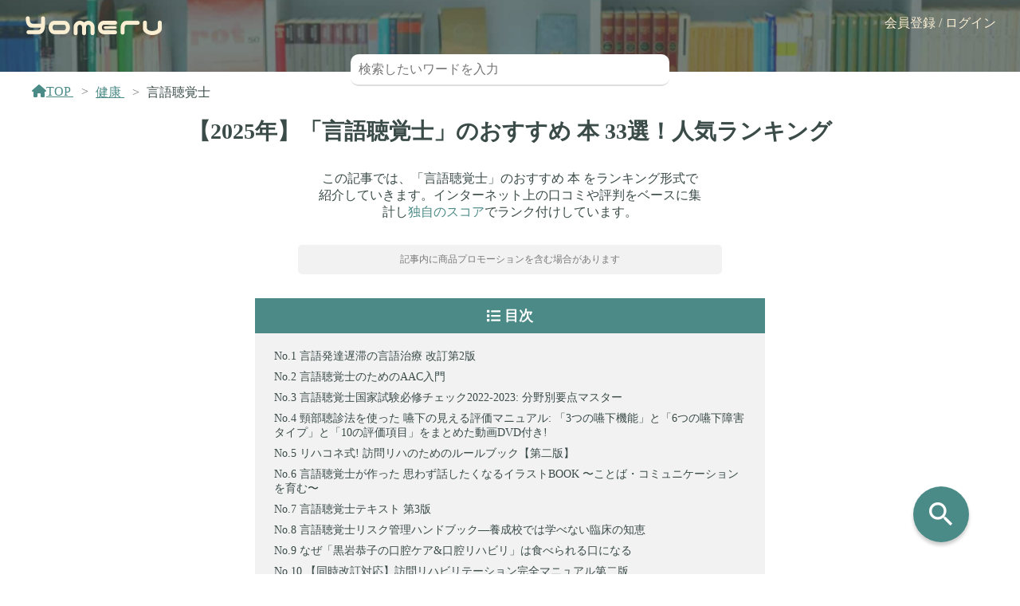

--- FILE ---
content_type: text/html; charset=utf-8
request_url: https://yomeru.jp/%E8%A8%80%E8%AA%9E%E8%81%B4%E8%A6%9A%E5%A3%AB
body_size: 141679
content:
<!doctype html>

<html lang="ja">

<head>
    
    <!-- Google Tag Manager -->
    <script>(function (w, d, s, l, i) {
            w[l] = w[l] || []; w[l].push({
                'gtm.start':
                    new Date().getTime(), event: 'gtm.js'
            }); var f = d.getElementsByTagName(s)[0],
                j = d.createElement(s), dl = l != 'dataLayer' ? '&l=' + l : ''; j.async = true; j.src =
                    'https://www.googletagmanager.com/gtm.js?id=' + i + dl; f.parentNode.insertBefore(j, f);
        })(window, document, 'script', 'dataLayer', 'GTM-NR5JXHW');</script>
    <!-- End Google Tag Manager -->
    

    <!-- Required meta tags -->
    <meta charset="utf-8">
    <meta name="viewport" content="width=device-width, initial-scale=1, shrink-to-fit=no">
    
    <link rel="icon" type="image/png" sizes="32x32" href='/static/app/images/favicon.ico'>
    <link rel="icon" type="image/png" sizes="16x16" href=' /static/app/images/favicon.ico'>
    
<title>
    【2025年】「言語聴覚士」のおすすめ
    
    本
    
    33選！人気ランキング|Yomeru
</title>
<!-- Canonical URL -->
<link rel="canonical" href="https://yomeru.jp/言語聴覚士" />

<meta name="description" itemprop="description"
    content="「言語聴覚士」のおすすめ本をランキング形式で紹介していきます。インターネット上の口コミや評判をベースに集計し独自のスコアでランク付けしています。">
<!-- SNSシェア用の設定 -->
<meta property="og:url" content="https://yomeru.jp/言語聴覚士" />
<meta property="og:type" content="website" />
<meta property="og:title" content="【2025最新】「言語聴覚士」のおすすめ本！人気ランキング|Yomeru" />
<meta property="og:description"
    content="「言語聴覚士」のおすすめ本をランキング形式で紹介していきます。インターネット上の口コミや評判をベースに集計し独自のスコアでランク付けしています。" />
<meta property="og:site_name" content="Yomeru（ヨメル）| あなたにピッタリの本が見つかる！" />
<meta property="og:image" content="https://yomeru.jp/static/app/images/yomeru_top-min3.jpg" />
<!-- Twitter用のSNSシェア用の設定 -->
<meta property="fb:admins" content="">
<meta name="twitter:card" content="summary">
<meta name="twitter:url" content="https://yomeru.jp/言語聴覚士" />
<meta name="twitter:description"
    content="「言語聴覚士」のおすすめ本をランキング形式で紹介していきます。インターネット上の口コミや評判をベースに集計し独自のスコアでランク付けしています。" />
<meta name="twitter:image" content="https://yomeru.jp/static/app/images/yomeru_top-min3.jpg" />

<!-- JSON-LD 構造化データ -->
<script type="application/ld+json">
{
    "@context": "https://schema.org",
    "@type": "ItemList",
    "name": "【2025年】「言語聴覚士」のおすすめ本33選！人気ランキング",
    "description": "「言語聴覚士」のおすすめ本をランキング形式で紹介していきます。インターネット上の口コミや評判をベースに集計し独自のスコアでランク付けしています。",
    "url": "https://yomeru.jp/言語聴覚士",
    "numberOfItems": 33,
    "itemListElement": [
        
        {
            "@type": "ListItem",
            "position": 1,
            "item": {
                "@type": "Book",
                "name": "言語発達遅滞の言語治療 改訂第2版",
                "author": {
                    "@type": "Person",
                    "name": "小寺 富子"
                },
                "publisher": {
                    "@type": "Organization",
                    "name": "診断と治療社"
                },
                "image": "https://m.media-amazon.com/images/I/51TRzIT1PmL._SL500_.jpg"
            }
        },
        
        {
            "@type": "ListItem",
            "position": 2,
            "item": {
                "@type": "Book",
                "name": "言語聴覚士のためのAAC入門",
                "author": {
                    "@type": "Person",
                    "name": "知念洋美"
                },
                "publisher": {
                    "@type": "Organization",
                    "name": "協同医書出版社"
                },
                "image": "https://m.media-amazon.com/images/I/51nzVfYl0PL._SL500_.jpg"
            }
        },
        
        {
            "@type": "ListItem",
            "position": 3,
            "item": {
                "@type": "Book",
                "name": "言語聴覚士国家試験必修チェック2022\u002D2023: 分野別要点マスター",
                "author": {
                    "@type": "Person",
                    "name": "西尾桂子"
                },
                "publisher": {
                    "@type": "Organization",
                    "name": "文光堂"
                },
                "image": "https://m.media-amazon.com/images/I/51H5gboAK3S._SL500_.jpg"
            }
        },
        
        {
            "@type": "ListItem",
            "position": 4,
            "item": {
                "@type": "Book",
                "name": "頸部聴診法を使った 嚥下の見える評価マニュアル: 「3つの嚥下機能」と「6つの嚥下障害タイプ」と「10の評価項目」をまとめた動画DVD付き!",
                "author": {
                    "@type": "Person",
                    "name": "大野木 宏彰"
                },
                "publisher": {
                    "@type": "Organization",
                    "name": "メディカ出版"
                },
                "image": "https://m.media-amazon.com/images/I/51zgOLOnFeL._SL500_.jpg"
            }
        },
        
        {
            "@type": "ListItem",
            "position": 5,
            "item": {
                "@type": "Book",
                "name": "リハコネ式! 訪問リハのためのルールブック【第二版】",
                "author": {
                    "@type": "Person",
                    "name": "杉浦 良介"
                },
                "publisher": {
                    "@type": "Organization",
                    "name": "ともあ編集部"
                },
                "image": "https://m.media-amazon.com/images/I/51FO7HbehOL._SL500_.jpg"
            }
        },
        
        {
            "@type": "ListItem",
            "position": 6,
            "item": {
                "@type": "Book",
                "name": "言語聴覚士が作った 思わず話したくなるイラストBOOK 〜ことば・コミュニケーションを育む〜",
                "author": {
                    "@type": "Person",
                    "name": "綿野 香"
                },
                "publisher": {
                    "@type": "Organization",
                    "name": "三輪書店"
                },
                "image": "https://m.media-amazon.com/images/I/51vmRyvGJAL._SL500_.jpg"
            }
        },
        
        {
            "@type": "ListItem",
            "position": 7,
            "item": {
                "@type": "Book",
                "name": "言語聴覚士テキスト 第3版",
                "author": {
                    "@type": "Person",
                    "name": "大森 孝一"
                },
                "publisher": {
                    "@type": "Organization",
                    "name": "医歯薬出版"
                },
                "image": "https://m.media-amazon.com/images/I/51kkEWkbZmL._SL500_.jpg"
            }
        },
        
        {
            "@type": "ListItem",
            "position": 8,
            "item": {
                "@type": "Book",
                "name": "言語聴覚士リスク管理ハンドブック―養成校では学べない臨床の知恵",
                "author": {
                    "@type": "Person",
                    "name": "山本 徹"
                },
                "publisher": {
                    "@type": "Organization",
                    "name": "ヒューマン・プレス"
                },
                "image": "https://m.media-amazon.com/images/I/51BMQeyCazL._SL500_.jpg"
            }
        },
        
        {
            "@type": "ListItem",
            "position": 9,
            "item": {
                "@type": "Book",
                "name": "なぜ「黒岩恭子の口腔ケア\u0026口腔リハビリ」は食べられる口になる",
                "author": {
                    "@type": "Person",
                    "name": "北村 清一郎"
                },
                "publisher": {
                    "@type": "Organization",
                    "name": "デンタルダイヤモンド社"
                },
                "image": "https://m.media-amazon.com/images/I/41JBbe1RxFL._SL500_.jpg"
            }
        },
        
        {
            "@type": "ListItem",
            "position": 10,
            "item": {
                "@type": "Book",
                "name": "【同時改訂対応】訪問リハビリテーション完全マニュアル第二版",
                "author": {
                    "@type": "Person",
                    "name": "張本浩平 ほか"
                },
                "publisher": {
                    "@type": "Organization",
                    "name": "株式会社gene"
                },
                "image": "https://m.media-amazon.com/images/I/51lqkH06MEL._SL500_.jpg"
            }
        }
        
    ]
}
</script>

<!-- パンくずリスト JSON-LD -->
<script type="application/ld+json">
{
    "@context": "https://schema.org",
    "@type": "BreadcrumbList",
    "itemListElement": [
        {
            "@type": "ListItem",
            "position": 1,
            "name": "トップ",
            "item": "https://yomeru.jp/"
        },
        {
            "@type": "ListItem",
            "position": 2,
            "name": "言語聴覚士",
            "item": "https://yomeru.jp/言語聴覚士"
        }
    ]
}
</script>

<!-- FAQPage JSON-LD -->
<script type="application/ld+json">
{
    "@context": "https://schema.org",
    "@type": "FAQPage",
    "mainEntity": [
        {
            "@type": "Question",
            "name": "「言語聴覚士」の本を選ぶポイントは？",
            "acceptedAnswer": {
                "@type": "Answer",
                "text": "「言語聴覚士」の本を選ぶ際は、まず自分の目的やレベルに合ったものを選ぶことが重要です。当サイトではインターネット上の口コミや評判をもとに独自スコアでランク付けしているので、まずは上位の本からチェックするのがおすすめです。"
            }
        },
        {
            "@type": "Question",
            "name": "初心者におすすめの「言語聴覚士」本は？",
            "acceptedAnswer": {
                "@type": "Answer",
                "text": "当サイトのランキングでは『言語発達遅滞の言語治療 改訂第2版』が最も評価が高くおすすめです。口コミや評判をもとにしたスコアで33冊の中から厳選しています。"
            }
        },
        {
            "@type": "Question",
            "name": "「言語聴覚士」の本は何冊読むべき？",
            "acceptedAnswer": {
                "@type": "Answer",
                "text": "まずは1冊を深く読み込むことをおすすめします。当サイトのランキング上位から1冊選び、その後に違う視点や切り口の本を2〜3冊読むと、より理解が深まります。"
            }
        },
        {
            "@type": "Question",
            "name": "「言語聴覚士」のランキングはどのように決めていますか？",
            "acceptedAnswer": {
                "@type": "Answer",
                "text": "当サイトではインターネット上の口コミや評判をベースに集計し、独自のスコアでランク付けしています。実際に読んだ人の評価を反映しているため、信頼性の高いランキングとなっています。"
            }
        }
    ]
}
</script>


    <!-- フォント -->
    <link rel="stylesheet" href="https://fonts.googleapis.com/earlyaccess/nicomoji.css">
    <!-- アイコン -->
    <link rel="stylesheet" href="https://cdnjs.cloudflare.com/ajax/libs/font-awesome/6.5.0/css/all.min.css">
    <link rel="stylesheet" href="https://fonts.googleapis.com/icon?family=Material+Icons">

    <!-- CSS -->
    <link rel="stylesheet" type="text/css" href="/static/app/css/pages/template/base.css">
    <link rel="stylesheet" type="text/css" href="/static/app/css/components/header.css">
    
<link rel="stylesheet" type="text/css" href="/static/app/css/pages/tag.css">
<link rel="stylesheet" type="text/css" href="/static/app/css/components/breadcrumb.css">


</head>

<body>
    
    <!-- Google Tag Manager (noscript) -->
    <noscript>
        <iframe src="https://www.googletagmanager.com/ns.html?id=GTM-NR5JXHW" height="0" width="0"
            style="display:none;visibility:hidden">
        </iframe>
    </noscript>
    <!-- End Google Tag Manager (noscript) -->
    

    <header>
        
<div class="si-header">
    
<div class="header">
    <h1 class="header-title">
        <a href="/">
            Yomeru
        </a>
    </h1>
    <div id="header-signin" class="header-signin">
        <a href="/signin">会員登録 / ログイン</a>
    </div>
    <div id="header-account-menu" class="header-account-menu">
        <input type="checkbox" id="check">
        <label for="check" class="account-menu">
            <p>さん</p>
            <span></span>
        </label>
        <nav class="nav">
            <ul class="nav_list">
                <li class="nav_item"><a href="/selfprofile">プロフィール</a></li>
            </ul>
            <ul class="nav_list">
                <li class="nav_item"><a href="/" id="sign-out">ログアウト</a></li>
            </ul>
        </nav>
    </div>
</div>
<!-- もしもアフィリエイト用タグ -->
<script src="https://r.moshimo.com/af/r/maftag.js"></script>
    <div class="catchcopy-content">
        <div class="keyword-search-frame">
            <form action="/search" method="get" class="keyword-form">
                <input class="keyword-input" type="text" name="search-text" placeholder="検索したいワードを入力"
                    value="" />
            </form>
        </div>
        <div id="searchModal" class="loading">
            <div class="loading-content">
                <div class="loading-icon">
                    <img src="/static/app/images/yomeru_ai_meru.png" alt="検索中" />
                </div>
                <div class="loading-text">
                    <span id="search-keyword"></span> についてお探し中...
                </div>
            </div>
        </div>
    </div>
</div>

    </header>

    <main>
        

<!-- パンくずリスト -->
<!-- パンくずリスト -->
<nav aria-label="breadcrumb">
    <ol class="breadcrumb" itemscope="itemscope" itemtype="http://schema.org/BreadcrumbList">
        
            <li class="breadcrumb-item" itemscope="itemscope" itemprop="itemListElement" itemtype="http://schema.org/ListItem">
                <meta itemprop="position" content=1>
                 <a class="breadcrumb-link" href="/" itemprop="item"><u><span itemprop="name">
                    <i class="fas fa-home"></i>TOP
                </span></u></a>
            </li>
        
            <li class="breadcrumb-item" itemscope="itemscope" itemprop="itemListElement" itemtype="http://schema.org/ListItem">
                <meta itemprop="position" content=2>
                 <a class="breadcrumb-link" href="/categories/%E5%81%A5%E5%BA%B7" itemprop="item"><u><span itemprop="name">
                    健康
                </span></u></a>
            </li>
        
            <li class="breadcrumb-item active"  aria-current="page" itemscope="itemscope" itemprop="itemListElement" itemtype="http://schema.org/ListItem">
                <meta itemprop="position" content=3>
                <span itemprop="name">
                    言語聴覚士
                </span>
            </li>
        
    </ol>
</nav>

<h1 class="book-list-title">
    【2025年】「言語聴覚士」のおすすめ
    
    本
    
    33選！人気ランキング
</h1>

<div class="book-list-description">
    この記事では、「言語聴覚士」のおすすめ
    
    本
    
    をランキング形式で紹介していきます。インターネット上の口コミや評判をベースに集計し<a href="/about">独自のスコア</a>でランク付けしています。
</div>

<div class="stealth-regulation">
    記事内に商品プロモーションを含む場合があります
</div>

<div class="toc">
    <div class="toc-title">目次</div>
    <ol class="toc-items">
        
         <li class="toc-item">
            <a href="#book-1" class="toc-link">
                言語発達遅滞の言語治療 改訂第2版
            </a>
            </li>
            
            
         <li class="toc-item">
            <a href="#book-2" class="toc-link">
                言語聴覚士のためのAAC入門
            </a>
            </li>
            
            
         <li class="toc-item">
            <a href="#book-3" class="toc-link">
                言語聴覚士国家試験必修チェック2022-2023: 分野別要点マスター
            </a>
            </li>
            
            
         <li class="toc-item">
            <a href="#book-4" class="toc-link">
                頸部聴診法を使った 嚥下の見える評価マニュアル: 「3つの嚥下機能」と「6つの嚥下障害タイプ」と「10の評価項目」をまとめた動画DVD付き!
            </a>
            </li>
            
            
         <li class="toc-item">
            <a href="#book-5" class="toc-link">
                リハコネ式! 訪問リハのためのルールブック【第二版】
            </a>
            </li>
            
            
         <li class="toc-item">
            <a href="#book-6" class="toc-link">
                言語聴覚士が作った 思わず話したくなるイラストBOOK 〜ことば・コミュニケーションを育む〜
            </a>
            </li>
            
            
         <li class="toc-item">
            <a href="#book-7" class="toc-link">
                言語聴覚士テキスト 第3版
            </a>
            </li>
            
            
         <li class="toc-item">
            <a href="#book-8" class="toc-link">
                言語聴覚士リスク管理ハンドブック―養成校では学べない臨床の知恵
            </a>
            </li>
            
            
         <li class="toc-item">
            <a href="#book-9" class="toc-link">
                なぜ「黒岩恭子の口腔ケア&amp;口腔リハビリ」は食べられる口になる
            </a>
            </li>
            
            
         <li class="toc-item">
            <a href="#book-10" class="toc-link">
                【同時改訂対応】訪問リハビリテーション完全マニュアル第二版
            </a>
            </li>
            
            
        
            
        
            
        
            
        
            
        
            
        
            
        
            
        
            
        
            
        
            
        
            
        
            
        
            
        
            
        
            
        
            
        
            
        
            
        
            
        
            
        
            
        
            
        
            
    </ol>
    
    <div class="toc-more">他23件</div>
    

</div>

<div class="books">
    

    <div class="book book-skin" id="book-1">
        <div class="book-top">
            <div class="book-rank book-rank-1">
                No.1</div>
            <div class="book-score">
                <div class="book-score-circle" data-value="1.0">
                    <div class="book-score-value">
                        100
                    </div>
                </div>
            </div>
        </div>
        <div class="book-content">
            <div class="book-image">
                <a href="https://www.amazon.co.jp/dp/4787817329?tag=yomeru-22&amp;linkCode=ogi&amp;th=1&amp;psc=1" class="amazon-link" target="_blank" rel="noopener noreferrer">
                    <img src="https://m.media-amazon.com/images/I/51TRzIT1PmL._SL500_.jpg" alt="『言語発達遅滞の言語治療 改訂第2版』の表紙" loading="lazy" />
                </a>
            </div>

            <div class="book-meta">
                <h2 class="book-title">
                    <a href="https://www.amazon.co.jp/dp/4787817329?tag=yomeru-22&amp;linkCode=ogi&amp;th=1&amp;psc=1">
                        言語発達遅滞の言語治療 改訂第2版
                    </a>
                </h2>
                <div class="book-author-publisher">
                    <div class="book-author">
                        小寺 富子
                    </div>
                    <div class="book-publisher">
                        診断と治療社
                    </div>
                </div>
                <div class="book-tags">
                    
                    <a href="/%E8%A8%80%E8%AA%9E%E8%81%B4%E8%A6%9A%E5%A3%AB" class="book-tag">
                        言語聴覚士
                    </a>
                    
                    <a href="/aba" class="book-tag">
                        aba
                    </a>
                    
                </div>
            </div>
        </div>
        <a href="https://www.amazon.co.jp/dp/4787817329?tag=yomeru-22&amp;linkCode=ogi&amp;th=1&amp;psc=1" class="amazon-link" target="_blank" rel="noopener noreferrer">
            <div class="amazon-link-text amazon-link-skin">
                Amazonで詳しく見る
            </div>
        </a>
        
        
        <div class="reviews">
            <div class="reviews-header">
                <div class="review-title">みんなのレビュー</div>
                <a href="/review/975b31b547bfe97524757ed888b7aaba?fp=言語聴覚士&rank=1">
                    <button class="review-link-button">
                        レビューを書く
                    </button>
                </a>
            </div>
            
                <div class="no-reviews">
                    まだレビューはありません
                </div>
                
            </div>
        </div>
        

    <div class="book book-skin" id="book-2">
        <div class="book-top">
            <div class="book-rank book-rank-2">
                No.2</div>
            <div class="book-score">
                <div class="book-score-circle" data-value="0.92">
                    <div class="book-score-value">
                        92
                    </div>
                </div>
            </div>
        </div>
        <div class="book-content">
            <div class="book-image">
                <a href="https://www.amazon.co.jp/dp/4763930540?tag=yomeru-22&amp;linkCode=ogi&amp;th=1&amp;psc=1" class="amazon-link" target="_blank" rel="noopener noreferrer">
                    <img src="https://m.media-amazon.com/images/I/51nzVfYl0PL._SL500_.jpg" alt="『言語聴覚士のためのAAC入門』の表紙" loading="lazy" />
                </a>
            </div>

            <div class="book-meta">
                <h2 class="book-title">
                    <a href="https://www.amazon.co.jp/dp/4763930540?tag=yomeru-22&amp;linkCode=ogi&amp;th=1&amp;psc=1">
                        言語聴覚士のためのAAC入門
                    </a>
                </h2>
                <div class="book-author-publisher">
                    <div class="book-author">
                        知念洋美
                    </div>
                    <div class="book-publisher">
                        協同医書出版社
                    </div>
                </div>
                <div class="book-tags">
                    
                    <a href="/%E8%A8%80%E8%AA%9E%E8%81%B4%E8%A6%9A%E5%A3%AB" class="book-tag">
                        言語聴覚士
                    </a>
                    
                </div>
            </div>
        </div>
        <a href="https://www.amazon.co.jp/dp/4763930540?tag=yomeru-22&amp;linkCode=ogi&amp;th=1&amp;psc=1" class="amazon-link" target="_blank" rel="noopener noreferrer">
            <div class="amazon-link-text amazon-link-skin">
                Amazonで詳しく見る
            </div>
        </a>
        
        
        <div class="reviews">
            <div class="reviews-header">
                <div class="review-title">みんなのレビュー</div>
                <a href="/review/0ef50e431ca18020f8006016a1bd9bd3?fp=言語聴覚士&rank=2">
                    <button class="review-link-button">
                        レビューを書く
                    </button>
                </a>
            </div>
            
                <div class="no-reviews">
                    まだレビューはありません
                </div>
                
            </div>
        </div>
        

    <div class="book book-skin" id="book-3">
        <div class="book-top">
            <div class="book-rank book-rank-3">
                No.3</div>
            <div class="book-score">
                <div class="book-score-circle" data-value="0.92">
                    <div class="book-score-value">
                        92
                    </div>
                </div>
            </div>
        </div>
        <div class="book-content">
            <div class="book-image">
                <a href="https://www.amazon.co.jp/dp/4830645903?tag=yomeru-22&amp;linkCode=ogi&amp;th=1&amp;psc=1" class="amazon-link" target="_blank" rel="noopener noreferrer">
                    <img src="https://m.media-amazon.com/images/I/51H5gboAK3S._SL500_.jpg" alt="『言語聴覚士国家試験必修チェック2022-2023: 分野別要点マスター』の表紙" loading="lazy" />
                </a>
            </div>

            <div class="book-meta">
                <h2 class="book-title">
                    <a href="https://www.amazon.co.jp/dp/4830645903?tag=yomeru-22&amp;linkCode=ogi&amp;th=1&amp;psc=1">
                        言語聴覚士国家試験必修チェック2022-2023: 分野別要点マスター
                    </a>
                </h2>
                <div class="book-author-publisher">
                    <div class="book-author">
                        西尾桂子
                    </div>
                    <div class="book-publisher">
                        文光堂
                    </div>
                </div>
                <div class="book-tags">
                    
                    <a href="/%E8%A8%80%E8%AA%9E%E8%81%B4%E8%A6%9A%E5%A3%AB" class="book-tag">
                        言語聴覚士
                    </a>
                    
                </div>
            </div>
        </div>
        <a href="https://www.amazon.co.jp/dp/4830645903?tag=yomeru-22&amp;linkCode=ogi&amp;th=1&amp;psc=1" class="amazon-link" target="_blank" rel="noopener noreferrer">
            <div class="amazon-link-text amazon-link-skin">
                Amazonで詳しく見る
            </div>
        </a>
        
        
        <div class="reviews">
            <div class="reviews-header">
                <div class="review-title">みんなのレビュー</div>
                <a href="/review/2dbe6e214f093c233ba23cad35cf1c38?fp=言語聴覚士&rank=3">
                    <button class="review-link-button">
                        レビューを書く
                    </button>
                </a>
            </div>
            
                <div class="no-reviews">
                    まだレビューはありません
                </div>
                
            </div>
        </div>
        

    <div class="book book-skin" id="book-4">
        <div class="book-top">
            <div class="book-rank book-rank-4">
                No.4</div>
            <div class="book-score">
                <div class="book-score-circle" data-value="0.92">
                    <div class="book-score-value">
                        92
                    </div>
                </div>
            </div>
        </div>
        <div class="book-content">
            <div class="book-image">
                <a href="https://www.amazon.co.jp/dp/4840446075?tag=yomeru-22&amp;linkCode=ogi&amp;th=1&amp;psc=1" class="amazon-link" target="_blank" rel="noopener noreferrer">
                    <img src="https://m.media-amazon.com/images/I/51zgOLOnFeL._SL500_.jpg" alt="『頸部聴診法を使った 嚥下の見える評価マニュアル: 「3つの嚥下機能」と「6つの嚥下障害タイプ」と「10の評価項目」をまとめた動画DVD付き!』の表紙" loading="lazy" />
                </a>
            </div>

            <div class="book-meta">
                <h2 class="book-title">
                    <a href="https://www.amazon.co.jp/dp/4840446075?tag=yomeru-22&amp;linkCode=ogi&amp;th=1&amp;psc=1">
                        頸部聴診法を使った 嚥下の見える評価マニュアル: 「3つの嚥下機能」と「6つの嚥下障害タイプ」と「10の評価項目」をまとめた動画DVD付き!
                    </a>
                </h2>
                <div class="book-author-publisher">
                    <div class="book-author">
                        大野木 宏彰
                    </div>
                    <div class="book-publisher">
                        メディカ出版
                    </div>
                </div>
                <div class="book-tags">
                    
                    <a href="/%E8%A8%80%E8%AA%9E%E8%81%B4%E8%A6%9A%E5%A3%AB" class="book-tag">
                        言語聴覚士
                    </a>
                    
                </div>
            </div>
        </div>
        <a href="https://www.amazon.co.jp/dp/4840446075?tag=yomeru-22&amp;linkCode=ogi&amp;th=1&amp;psc=1" class="amazon-link" target="_blank" rel="noopener noreferrer">
            <div class="amazon-link-text amazon-link-skin">
                Amazonで詳しく見る
            </div>
        </a>
        
        
        <div class="reviews">
            <div class="reviews-header">
                <div class="review-title">みんなのレビュー</div>
                <a href="/review/951fce9fbbfa57e58e174936d7e79908?fp=言語聴覚士&rank=4">
                    <button class="review-link-button">
                        レビューを書く
                    </button>
                </a>
            </div>
            
                <div class="no-reviews">
                    まだレビューはありません
                </div>
                
            </div>
        </div>
        

    <div class="book book-skin" id="book-5">
        <div class="book-top">
            <div class="book-rank book-rank-4">
                No.5</div>
            <div class="book-score">
                <div class="book-score-circle" data-value="0.81">
                    <div class="book-score-value">
                        81
                    </div>
                </div>
            </div>
        </div>
        <div class="book-content">
            <div class="book-image">
                <a href="https://www.amazon.co.jp/dp/4910393498?tag=yomeru-22&amp;linkCode=ogi&amp;th=1&amp;psc=1" class="amazon-link" target="_blank" rel="noopener noreferrer">
                    <img src="https://m.media-amazon.com/images/I/51FO7HbehOL._SL500_.jpg" alt="『リハコネ式! 訪問リハのためのルールブック【第二版】』の表紙" loading="lazy" />
                </a>
            </div>

            <div class="book-meta">
                <h2 class="book-title">
                    <a href="https://www.amazon.co.jp/dp/4910393498?tag=yomeru-22&amp;linkCode=ogi&amp;th=1&amp;psc=1">
                        リハコネ式! 訪問リハのためのルールブック【第二版】
                    </a>
                </h2>
                <div class="book-author-publisher">
                    <div class="book-author">
                        杉浦 良介
                    </div>
                    <div class="book-publisher">
                        ともあ編集部
                    </div>
                </div>
                <div class="book-tags">
                    
                    <a href="/%E8%A8%80%E8%AA%9E%E8%81%B4%E8%A6%9A%E5%A3%AB" class="book-tag">
                        言語聴覚士
                    </a>
                    
                    <a href="/%E5%A4%B1%E8%AA%9E%E7%97%87" class="book-tag">
                        失語症
                    </a>
                    
                    <a href="/%E5%8C%BB%E7%99%82" class="book-tag">
                        医療
                    </a>
                    
                </div>
            </div>
        </div>
        <a href="https://www.amazon.co.jp/dp/4910393498?tag=yomeru-22&amp;linkCode=ogi&amp;th=1&amp;psc=1" class="amazon-link" target="_blank" rel="noopener noreferrer">
            <div class="amazon-link-text amazon-link-skin">
                Amazonで詳しく見る
            </div>
        </a>
        
        
        <div class="reviews">
            <div class="reviews-header">
                <div class="review-title">みんなのレビュー</div>
                <a href="/review/cac6b495d8d956e15c9b1e36e21efd77?fp=言語聴覚士&rank=5">
                    <button class="review-link-button">
                        レビューを書く
                    </button>
                </a>
            </div>
            
                <div class="no-reviews">
                    まだレビューはありません
                </div>
                
            </div>
        </div>
        

    <div class="book book-skin" id="book-6">
        <div class="book-top">
            <div class="book-rank book-rank-4">
                No.6</div>
            <div class="book-score">
                <div class="book-score-circle" data-value="0.92">
                    <div class="book-score-value">
                        92
                    </div>
                </div>
            </div>
        </div>
        <div class="book-content">
            <div class="book-image">
                <a href="https://www.amazon.co.jp/dp/4895907384?tag=yomeru-22&amp;linkCode=ogi&amp;th=1&amp;psc=1" class="amazon-link" target="_blank" rel="noopener noreferrer">
                    <img src="https://m.media-amazon.com/images/I/51vmRyvGJAL._SL500_.jpg" alt="『言語聴覚士が作った 思わず話したくなるイラストBOOK 〜ことば・コミュニケーションを育む〜』の表紙" loading="lazy" />
                </a>
            </div>

            <div class="book-meta">
                <h2 class="book-title">
                    <a href="https://www.amazon.co.jp/dp/4895907384?tag=yomeru-22&amp;linkCode=ogi&amp;th=1&amp;psc=1">
                        言語聴覚士が作った 思わず話したくなるイラストBOOK 〜ことば・コミュニケーションを育む〜
                    </a>
                </h2>
                <div class="book-author-publisher">
                    <div class="book-author">
                        綿野 香
                    </div>
                    <div class="book-publisher">
                        三輪書店
                    </div>
                </div>
                <div class="book-tags">
                    
                    <a href="/%E8%A8%80%E8%AA%9E%E8%81%B4%E8%A6%9A%E5%A3%AB" class="book-tag">
                        言語聴覚士
                    </a>
                    
                </div>
            </div>
        </div>
        <a href="https://www.amazon.co.jp/dp/4895907384?tag=yomeru-22&amp;linkCode=ogi&amp;th=1&amp;psc=1" class="amazon-link" target="_blank" rel="noopener noreferrer">
            <div class="amazon-link-text amazon-link-skin">
                Amazonで詳しく見る
            </div>
        </a>
        
        
        <div class="reviews">
            <div class="reviews-header">
                <div class="review-title">みんなのレビュー</div>
                <a href="/review/ed44bfdeda9d8fe6841ff87da6d16a61?fp=言語聴覚士&rank=6">
                    <button class="review-link-button">
                        レビューを書く
                    </button>
                </a>
            </div>
            
                <div class="no-reviews">
                    まだレビューはありません
                </div>
                
            </div>
        </div>
        

    <div class="book book-skin" id="book-7">
        <div class="book-top">
            <div class="book-rank book-rank-4">
                No.7</div>
            <div class="book-score">
                <div class="book-score-circle" data-value="0.81">
                    <div class="book-score-value">
                        81
                    </div>
                </div>
            </div>
        </div>
        <div class="book-content">
            <div class="book-image">
                <a href="https://www.amazon.co.jp/dp/4263265602?tag=yomeru-22&amp;linkCode=ogi&amp;th=1&amp;psc=1" class="amazon-link" target="_blank" rel="noopener noreferrer">
                    <img src="https://m.media-amazon.com/images/I/51kkEWkbZmL._SL500_.jpg" alt="『言語聴覚士テキスト 第3版』の表紙" loading="lazy" />
                </a>
            </div>

            <div class="book-meta">
                <h2 class="book-title">
                    <a href="https://www.amazon.co.jp/dp/4263265602?tag=yomeru-22&amp;linkCode=ogi&amp;th=1&amp;psc=1">
                        言語聴覚士テキスト 第3版
                    </a>
                </h2>
                <div class="book-author-publisher">
                    <div class="book-author">
                        大森 孝一
                    </div>
                    <div class="book-publisher">
                        医歯薬出版
                    </div>
                </div>
                <div class="book-tags">
                    
                    <a href="/%E8%A8%80%E8%AA%9E%E8%81%B4%E8%A6%9A%E5%A3%AB" class="book-tag">
                        言語聴覚士
                    </a>
                    
                </div>
            </div>
        </div>
        <a href="https://www.amazon.co.jp/dp/4263265602?tag=yomeru-22&amp;linkCode=ogi&amp;th=1&amp;psc=1" class="amazon-link" target="_blank" rel="noopener noreferrer">
            <div class="amazon-link-text amazon-link-skin">
                Amazonで詳しく見る
            </div>
        </a>
        
        
        <div class="reviews">
            <div class="reviews-header">
                <div class="review-title">みんなのレビュー</div>
                <a href="/review/018b01a93f76f2a33486980c55998375?fp=言語聴覚士&rank=7">
                    <button class="review-link-button">
                        レビューを書く
                    </button>
                </a>
            </div>
            
                <div class="no-reviews">
                    まだレビューはありません
                </div>
                
            </div>
        </div>
        

    <div class="book book-skin" id="book-8">
        <div class="book-top">
            <div class="book-rank book-rank-4">
                No.8</div>
            <div class="book-score">
                <div class="book-score-circle" data-value="0.81">
                    <div class="book-score-value">
                        81
                    </div>
                </div>
            </div>
        </div>
        <div class="book-content">
            <div class="book-image">
                <a href="https://www.amazon.co.jp/dp/4908933081?tag=yomeru-22&amp;linkCode=ogi&amp;th=1&amp;psc=1" class="amazon-link" target="_blank" rel="noopener noreferrer">
                    <img src="https://m.media-amazon.com/images/I/51BMQeyCazL._SL500_.jpg" alt="『言語聴覚士リスク管理ハンドブック―養成校では学べない臨床の知恵』の表紙" loading="lazy" />
                </a>
            </div>

            <div class="book-meta">
                <h2 class="book-title">
                    <a href="https://www.amazon.co.jp/dp/4908933081?tag=yomeru-22&amp;linkCode=ogi&amp;th=1&amp;psc=1">
                        言語聴覚士リスク管理ハンドブック―養成校では学べない臨床の知恵
                    </a>
                </h2>
                <div class="book-author-publisher">
                    <div class="book-author">
                        山本 徹
                    </div>
                    <div class="book-publisher">
                        ヒューマン・プレス
                    </div>
                </div>
                <div class="book-tags">
                    
                    <a href="/%E8%A8%80%E8%AA%9E%E8%81%B4%E8%A6%9A%E5%A3%AB" class="book-tag">
                        言語聴覚士
                    </a>
                    
                </div>
            </div>
        </div>
        <a href="https://www.amazon.co.jp/dp/4908933081?tag=yomeru-22&amp;linkCode=ogi&amp;th=1&amp;psc=1" class="amazon-link" target="_blank" rel="noopener noreferrer">
            <div class="amazon-link-text amazon-link-skin">
                Amazonで詳しく見る
            </div>
        </a>
        
        
        <div class="reviews">
            <div class="reviews-header">
                <div class="review-title">みんなのレビュー</div>
                <a href="/review/20bd49b81a7d27a4a36e12c975f09f63?fp=言語聴覚士&rank=8">
                    <button class="review-link-button">
                        レビューを書く
                    </button>
                </a>
            </div>
            
                <div class="no-reviews">
                    まだレビューはありません
                </div>
                
            </div>
        </div>
        

    <div class="book book-skin" id="book-9">
        <div class="book-top">
            <div class="book-rank book-rank-4">
                No.9</div>
            <div class="book-score">
                <div class="book-score-circle" data-value="0.81">
                    <div class="book-score-value">
                        81
                    </div>
                </div>
            </div>
        </div>
        <div class="book-content">
            <div class="book-image">
                <a href="https://www.amazon.co.jp/dp/4885102685?tag=yomeru-22&amp;linkCode=ogi&amp;th=1&amp;psc=1" class="amazon-link" target="_blank" rel="noopener noreferrer">
                    <img src="https://m.media-amazon.com/images/I/41JBbe1RxFL._SL500_.jpg" alt="『なぜ「黒岩恭子の口腔ケア&amp;口腔リハビリ」は食べられる口になる』の表紙" loading="lazy" />
                </a>
            </div>

            <div class="book-meta">
                <h2 class="book-title">
                    <a href="https://www.amazon.co.jp/dp/4885102685?tag=yomeru-22&amp;linkCode=ogi&amp;th=1&amp;psc=1">
                        なぜ「黒岩恭子の口腔ケア&amp;口腔リハビリ」は食べられる口になる
                    </a>
                </h2>
                <div class="book-author-publisher">
                    <div class="book-author">
                        北村 清一郎
                    </div>
                    <div class="book-publisher">
                        デンタルダイヤモンド社
                    </div>
                </div>
                <div class="book-tags">
                    
                    <a href="/%E8%A8%80%E8%AA%9E%E8%81%B4%E8%A6%9A%E5%A3%AB" class="book-tag">
                        言語聴覚士
                    </a>
                    
                </div>
            </div>
        </div>
        <a href="https://www.amazon.co.jp/dp/4885102685?tag=yomeru-22&amp;linkCode=ogi&amp;th=1&amp;psc=1" class="amazon-link" target="_blank" rel="noopener noreferrer">
            <div class="amazon-link-text amazon-link-skin">
                Amazonで詳しく見る
            </div>
        </a>
        
        
        <div class="reviews">
            <div class="reviews-header">
                <div class="review-title">みんなのレビュー</div>
                <a href="/review/2a96534fa8d8d2e8a8669dec10fa0e42?fp=言語聴覚士&rank=9">
                    <button class="review-link-button">
                        レビューを書く
                    </button>
                </a>
            </div>
            
                <div class="no-reviews">
                    まだレビューはありません
                </div>
                
            </div>
        </div>
        

    <div class="book book-skin" id="book-10">
        <div class="book-top">
            <div class="book-rank book-rank-4">
                No.10</div>
            <div class="book-score">
                <div class="book-score-circle" data-value="0.81">
                    <div class="book-score-value">
                        81
                    </div>
                </div>
            </div>
        </div>
        <div class="book-content">
            <div class="book-image">
                <a href="https://www.amazon.co.jp/dp/4905241790?tag=yomeru-22&amp;linkCode=ogi&amp;th=1&amp;psc=1" class="amazon-link" target="_blank" rel="noopener noreferrer">
                    <img src="https://m.media-amazon.com/images/I/51lqkH06MEL._SL500_.jpg" alt="『【同時改訂対応】訪問リハビリテーション完全マニュアル第二版』の表紙" loading="lazy" />
                </a>
            </div>

            <div class="book-meta">
                <h2 class="book-title">
                    <a href="https://www.amazon.co.jp/dp/4905241790?tag=yomeru-22&amp;linkCode=ogi&amp;th=1&amp;psc=1">
                        【同時改訂対応】訪問リハビリテーション完全マニュアル第二版
                    </a>
                </h2>
                <div class="book-author-publisher">
                    <div class="book-author">
                        張本浩平 ほか
                    </div>
                    <div class="book-publisher">
                        株式会社gene
                    </div>
                </div>
                <div class="book-tags">
                    
                    <a href="/%E8%A8%80%E8%AA%9E%E8%81%B4%E8%A6%9A%E5%A3%AB" class="book-tag">
                        言語聴覚士
                    </a>
                    
                </div>
            </div>
        </div>
        <a href="https://www.amazon.co.jp/dp/4905241790?tag=yomeru-22&amp;linkCode=ogi&amp;th=1&amp;psc=1" class="amazon-link" target="_blank" rel="noopener noreferrer">
            <div class="amazon-link-text amazon-link-skin">
                Amazonで詳しく見る
            </div>
        </a>
        
        
        <div class="reviews">
            <div class="reviews-header">
                <div class="review-title">みんなのレビュー</div>
                <a href="/review/99065cd69d560a9abe76d1f49645e30b?fp=言語聴覚士&rank=10">
                    <button class="review-link-button">
                        レビューを書く
                    </button>
                </a>
            </div>
            
                <div class="no-reviews">
                    まだレビューはありません
                </div>
                
            </div>
        </div>
        

    <div class="book book-skin" id="book-11">
        <div class="book-top">
            <div class="book-rank book-rank-4">
                No.11</div>
            <div class="book-score">
                <div class="book-score-circle" data-value="0.81">
                    <div class="book-score-value">
                        81
                    </div>
                </div>
            </div>
        </div>
        <div class="book-content">
            <div class="book-image">
                <a href="https://www.amazon.co.jp/dp/4763921312?tag=yomeru-22&amp;linkCode=ogi&amp;th=1&amp;psc=1" class="amazon-link" target="_blank" rel="noopener noreferrer">
                    <img src="https://m.media-amazon.com/images/I/41x91lJjWJL._SL500_.jpg" alt="『発達支援学：その理論と実践　〜育ちが気になる子の子育て支援体系』の表紙" loading="lazy" />
                </a>
            </div>

            <div class="book-meta">
                <h2 class="book-title">
                    <a href="https://www.amazon.co.jp/dp/4763921312?tag=yomeru-22&amp;linkCode=ogi&amp;th=1&amp;psc=1">
                        発達支援学：その理論と実践　〜育ちが気になる子の子育て支援体系
                    </a>
                </h2>
                <div class="book-author-publisher">
                    <div class="book-author">
                        加藤正仁
                    </div>
                    <div class="book-publisher">
                        協同医書出版社
                    </div>
                </div>
                <div class="book-tags">
                    
                    <a href="/%E8%A8%80%E8%AA%9E%E8%81%B4%E8%A6%9A%E5%A3%AB" class="book-tag">
                        言語聴覚士
                    </a>
                    
                </div>
            </div>
        </div>
        <a href="https://www.amazon.co.jp/dp/4763921312?tag=yomeru-22&amp;linkCode=ogi&amp;th=1&amp;psc=1" class="amazon-link" target="_blank" rel="noopener noreferrer">
            <div class="amazon-link-text amazon-link-skin">
                Amazonで詳しく見る
            </div>
        </a>
        
        
        <div class="reviews">
            <div class="reviews-header">
                <div class="review-title">みんなのレビュー</div>
                <a href="/review/c1b154e3e081d4227939195601b02a05?fp=言語聴覚士&rank=11">
                    <button class="review-link-button">
                        レビューを書く
                    </button>
                </a>
            </div>
            
                <div class="no-reviews">
                    まだレビューはありません
                </div>
                
            </div>
        </div>
        

    <div class="book book-skin" id="book-12">
        <div class="book-top">
            <div class="book-rank book-rank-4">
                No.12</div>
            <div class="book-score">
                <div class="book-score-circle" data-value="0.78">
                    <div class="book-score-value">
                        78
                    </div>
                </div>
            </div>
        </div>
        <div class="book-content">
            <div class="book-image">
                <a href="https://www.amazon.co.jp/dp/4623057089?tag=yomeru-22&amp;linkCode=ogi&amp;th=1&amp;psc=1" class="amazon-link" target="_blank" rel="noopener noreferrer">
                    <img src="https://m.media-amazon.com/images/I/415auJTM-tL._SL500_.jpg" alt="『発達障がいと子育てを考える本 (2)』の表紙" loading="lazy" />
                </a>
            </div>

            <div class="book-meta">
                <h2 class="book-title">
                    <a href="https://www.amazon.co.jp/dp/4623057089?tag=yomeru-22&amp;linkCode=ogi&amp;th=1&amp;psc=1">
                        発達障がいと子育てを考える本 (2)
                    </a>
                </h2>
                <div class="book-author-publisher">
                    <div class="book-author">
                        None
                    </div>
                    <div class="book-publisher">
                        ミネルヴァ書房
                    </div>
                </div>
                <div class="book-tags">
                    
                    <a href="/%E8%A8%80%E8%AA%9E%E8%81%B4%E8%A6%9A%E5%A3%AB" class="book-tag">
                        言語聴覚士
                    </a>
                    
                </div>
            </div>
        </div>
        <a href="https://www.amazon.co.jp/dp/4623057089?tag=yomeru-22&amp;linkCode=ogi&amp;th=1&amp;psc=1" class="amazon-link" target="_blank" rel="noopener noreferrer">
            <div class="amazon-link-text amazon-link-skin">
                Amazonで詳しく見る
            </div>
        </a>
        
        
        
        <div class="description">
            <p>
                
はじめてみようことばの療育
            </p>
            <button class="description-read-more">続きを見る</button>
        </div>
        
        
        <div class="reviews">
            <div class="reviews-header">
                <div class="review-title">みんなのレビュー</div>
                <a href="/review/6e7b950546d050faa7261c04b3bfa623?fp=言語聴覚士&rank=12">
                    <button class="review-link-button">
                        レビューを書く
                    </button>
                </a>
            </div>
            
                <div class="no-reviews">
                    まだレビューはありません
                </div>
                
            </div>
        </div>
        

    <div class="book book-skin" id="book-13">
        <div class="book-top">
            <div class="book-rank book-rank-4">
                No.13</div>
            <div class="book-score">
                <div class="book-score-circle" data-value="0.8">
                    <div class="book-score-value">
                        80
                    </div>
                </div>
            </div>
        </div>
        <div class="book-content">
            <div class="book-image">
                <a href="https://www.amazon.co.jp/dp/4780914280?tag=yomeru-22&amp;linkCode=ogi&amp;th=1&amp;psc=1" class="amazon-link" target="_blank" rel="noopener noreferrer">
                    <img src="https://m.media-amazon.com/images/I/51ICJiYWwMS._SL500_.jpg" alt="『できるセラピストと言われるために3年目までに知っておきたい115のこと』の表紙" loading="lazy" />
                </a>
            </div>

            <div class="book-meta">
                <h2 class="book-title">
                    <a href="https://www.amazon.co.jp/dp/4780914280?tag=yomeru-22&amp;linkCode=ogi&amp;th=1&amp;psc=1">
                        できるセラピストと言われるために3年目までに知っておきたい115のこと
                    </a>
                </h2>
                <div class="book-author-publisher">
                    <div class="book-author">
                        吉田直紀
                    </div>
                    <div class="book-publisher">
                        学研プラス
                    </div>
                </div>
                <div class="book-tags">
                    
                    <a href="/%E8%A8%80%E8%AA%9E%E8%81%B4%E8%A6%9A%E5%A3%AB" class="book-tag">
                        言語聴覚士
                    </a>
                    
                </div>
            </div>
        </div>
        <a href="https://www.amazon.co.jp/dp/4780914280?tag=yomeru-22&amp;linkCode=ogi&amp;th=1&amp;psc=1" class="amazon-link" target="_blank" rel="noopener noreferrer">
            <div class="amazon-link-text amazon-link-skin">
                Amazonで詳しく見る
            </div>
        </a>
        
        
        <div class="reviews">
            <div class="reviews-header">
                <div class="review-title">みんなのレビュー</div>
                <a href="/review/f688134d552ea647f50f6b0ded9a1c0d?fp=言語聴覚士&rank=13">
                    <button class="review-link-button">
                        レビューを書く
                    </button>
                </a>
            </div>
            
                <div class="no-reviews">
                    まだレビューはありません
                </div>
                
            </div>
        </div>
        

    <div class="book book-skin" id="book-14">
        <div class="book-top">
            <div class="book-rank book-rank-4">
                No.14</div>
            <div class="book-score">
                <div class="book-score-circle" data-value="0.78">
                    <div class="book-score-value">
                        78
                    </div>
                </div>
            </div>
        </div>
        <div class="book-content">
            <div class="book-image">
                <a href="https://www.amazon.co.jp/dp/4782890303?tag=yomeru-22&amp;linkCode=ogi&amp;th=1&amp;psc=1" class="amazon-link" target="_blank" rel="noopener noreferrer">
                    <img src="https://m.media-amazon.com/images/I/4140CvFXECL._SL500_.jpg" alt="『行動分析学入門』の表紙" loading="lazy" />
                </a>
            </div>

            <div class="book-meta">
                <h2 class="book-title">
                    <a href="https://www.amazon.co.jp/dp/4782890303?tag=yomeru-22&amp;linkCode=ogi&amp;th=1&amp;psc=1">
                        行動分析学入門
                    </a>
                </h2>
                <div class="book-author-publisher">
                    <div class="book-author">
                        杉山 尚子
                    </div>
                    <div class="book-publisher">
                        産業図書
                    </div>
                </div>
                <div class="book-tags">
                    
                    <a href="/aba" class="book-tag">
                        aba
                    </a>
                    
                    <a href="/%E8%A8%80%E8%AA%9E%E8%81%B4%E8%A6%9A%E5%A3%AB" class="book-tag">
                        言語聴覚士
                    </a>
                    
                    <a href="/%E3%82%A2%E3%82%B9%E3%83%9A%E3%83%AB%E3%82%AC%E3%83%BC" class="book-tag">
                        アスペルガー
                    </a>
                    
                </div>
            </div>
        </div>
        <a href="https://www.amazon.co.jp/dp/4782890303?tag=yomeru-22&amp;linkCode=ogi&amp;th=1&amp;psc=1" class="amazon-link" target="_blank" rel="noopener noreferrer">
            <div class="amazon-link-text amazon-link-skin">
                Amazonで詳しく見る
            </div>
        </a>
        
        
        <div class="reviews">
            <div class="reviews-header">
                <div class="review-title">みんなのレビュー</div>
                <a href="/review/7400389ee50769546eabacc2b3587d4d?fp=言語聴覚士&rank=14">
                    <button class="review-link-button">
                        レビューを書く
                    </button>
                </a>
            </div>
            
                <div class="no-reviews">
                    まだレビューはありません
                </div>
                
            </div>
        </div>
        

    <div class="book book-skin" id="book-15">
        <div class="book-top">
            <div class="book-rank book-rank-4">
                No.15</div>
            <div class="book-score">
                <div class="book-score-circle" data-value="0.78">
                    <div class="book-score-value">
                        78
                    </div>
                </div>
            </div>
        </div>
        <div class="book-content">
            <div class="book-image">
                <a href="https://www.amazon.co.jp/dp/4900637270?tag=yomeru-22&amp;linkCode=ogi&amp;th=1&amp;psc=1" class="amazon-link" target="_blank" rel="noopener noreferrer">
                    <img src="https://m.media-amazon.com/images/I/41n46y84bBL._SL500_.jpg" alt="『ディサースリアの基礎と臨床 (第3巻)』の表紙" loading="lazy" />
                </a>
            </div>

            <div class="book-meta">
                <h2 class="book-title">
                    <a href="https://www.amazon.co.jp/dp/4900637270?tag=yomeru-22&amp;linkCode=ogi&amp;th=1&amp;psc=1">
                        ディサースリアの基礎と臨床 (第3巻)
                    </a>
                </h2>
                <div class="book-author-publisher">
                    <div class="book-author">
                        西尾 正輝
                    </div>
                    <div class="book-publisher">
                        インテルナ出版
                    </div>
                </div>
                <div class="book-tags">
                    
                    <a href="/%E8%A8%80%E8%AA%9E%E8%81%B4%E8%A6%9A%E5%A3%AB" class="book-tag">
                        言語聴覚士
                    </a>
                    
                </div>
            </div>
        </div>
        <a href="https://www.amazon.co.jp/dp/4900637270?tag=yomeru-22&amp;linkCode=ogi&amp;th=1&amp;psc=1" class="amazon-link" target="_blank" rel="noopener noreferrer">
            <div class="amazon-link-text amazon-link-skin">
                Amazonで詳しく見る
            </div>
        </a>
        
        
        <div class="reviews">
            <div class="reviews-header">
                <div class="review-title">みんなのレビュー</div>
                <a href="/review/af1cbb2c6052af63094e9cc4f6dec12a?fp=言語聴覚士&rank=15">
                    <button class="review-link-button">
                        レビューを書く
                    </button>
                </a>
            </div>
            
                <div class="no-reviews">
                    まだレビューはありません
                </div>
                
            </div>
        </div>
        

    <div class="book book-skin" id="book-16">
        <div class="book-top">
            <div class="book-rank book-rank-4">
                No.16</div>
            <div class="book-score">
                <div class="book-score-circle" data-value="0.78">
                    <div class="book-score-value">
                        78
                    </div>
                </div>
            </div>
        </div>
        <div class="book-content">
            <div class="book-image">
                <a href="https://www.amazon.co.jp/dp/4521748082?tag=yomeru-22&amp;linkCode=ogi&amp;th=1&amp;psc=1" class="amazon-link" target="_blank" rel="noopener noreferrer">
                    <img src="https://m.media-amazon.com/images/I/41htsWGREUL._SL500_.jpg" alt="『言語聴覚士のための呼吸ケアとリハビリテーション (呼吸ケア&amp;リハビリテーションシリーズ)』の表紙" loading="lazy" />
                </a>
            </div>

            <div class="book-meta">
                <h2 class="book-title">
                    <a href="https://www.amazon.co.jp/dp/4521748082?tag=yomeru-22&amp;linkCode=ogi&amp;th=1&amp;psc=1">
                        言語聴覚士のための呼吸ケアとリハビリテーション (呼吸ケア&amp;リハビリテーションシリーズ)
                    </a>
                </h2>
                <div class="book-author-publisher">
                    <div class="book-author">
                        石川　朗
                    </div>
                    <div class="book-publisher">
                        中山書店
                    </div>
                </div>
                <div class="book-tags">
                    
                    <a href="/%E8%A8%80%E8%AA%9E%E8%81%B4%E8%A6%9A%E5%A3%AB" class="book-tag">
                        言語聴覚士
                    </a>
                    
                </div>
            </div>
        </div>
        <a href="https://www.amazon.co.jp/dp/4521748082?tag=yomeru-22&amp;linkCode=ogi&amp;th=1&amp;psc=1" class="amazon-link" target="_blank" rel="noopener noreferrer">
            <div class="amazon-link-text amazon-link-skin">
                Amazonで詳しく見る
            </div>
        </a>
        
        
        <div class="reviews">
            <div class="reviews-header">
                <div class="review-title">みんなのレビュー</div>
                <a href="/review/efc5729f5af8d885b8edac4ac5c45ebd?fp=言語聴覚士&rank=16">
                    <button class="review-link-button">
                        レビューを書く
                    </button>
                </a>
            </div>
            
                <div class="no-reviews">
                    まだレビューはありません
                </div>
                
            </div>
        </div>
        

    <div class="book book-skin" id="book-17">
        <div class="book-top">
            <div class="book-rank book-rank-4">
                No.17</div>
            <div class="book-score">
                <div class="book-score-circle" data-value="0.78">
                    <div class="book-score-value">
                        78
                    </div>
                </div>
            </div>
        </div>
        <div class="book-content">
            <div class="book-image">
                <a href="https://www.amazon.co.jp/dp/4263271505?tag=yomeru-22&amp;linkCode=ogi&amp;th=1&amp;psc=1" class="amazon-link" target="_blank" rel="noopener noreferrer">
                    <img src="https://m.media-amazon.com/images/I/5197qu2U7eL._SL500_.jpg" alt="『言語聴覚士国家試験必修ポイント ST基礎科目 2023 オンラインテスト付』の表紙" loading="lazy" />
                </a>
            </div>

            <div class="book-meta">
                <h2 class="book-title">
                    <a href="https://www.amazon.co.jp/dp/4263271505?tag=yomeru-22&amp;linkCode=ogi&amp;th=1&amp;psc=1">
                        言語聴覚士国家試験必修ポイント ST基礎科目 2023 オンラインテスト付
                    </a>
                </h2>
                <div class="book-author-publisher">
                    <div class="book-author">
                        医歯薬出版
                    </div>
                    <div class="book-publisher">
                        医歯薬出版
                    </div>
                </div>
                <div class="book-tags">
                    
                    <a href="/%E8%A8%80%E8%AA%9E%E8%81%B4%E8%A6%9A%E5%A3%AB" class="book-tag">
                        言語聴覚士
                    </a>
                    
                </div>
            </div>
        </div>
        <a href="https://www.amazon.co.jp/dp/4263271505?tag=yomeru-22&amp;linkCode=ogi&amp;th=1&amp;psc=1" class="amazon-link" target="_blank" rel="noopener noreferrer">
            <div class="amazon-link-text amazon-link-skin">
                Amazonで詳しく見る
            </div>
        </a>
        
        
        <div class="reviews">
            <div class="reviews-header">
                <div class="review-title">みんなのレビュー</div>
                <a href="/review/ff41281daa6769d37f5032716c3118d6?fp=言語聴覚士&rank=17">
                    <button class="review-link-button">
                        レビューを書く
                    </button>
                </a>
            </div>
            
                <div class="no-reviews">
                    まだレビューはありません
                </div>
                
            </div>
        </div>
        

    <div class="book book-skin" id="book-18">
        <div class="book-top">
            <div class="book-rank book-rank-4">
                No.18</div>
            <div class="book-score">
                <div class="book-score-circle" data-value="0.79">
                    <div class="book-score-value">
                        79
                    </div>
                </div>
            </div>
        </div>
        <div class="book-content">
            <div class="book-image">
                <a href="https://www.amazon.co.jp/dp/490524191X?tag=yomeru-22&amp;linkCode=ogi&amp;th=1&amp;psc=1" class="amazon-link" target="_blank" rel="noopener noreferrer">
                    <img src="https://m.media-amazon.com/images/I/51kMHMk1mWL._SL500_.jpg" alt="『生活期リハ・訪問リハで役立つ フィジカルアセスメント リスク管理ハンドブック』の表紙" loading="lazy" />
                </a>
            </div>

            <div class="book-meta">
                <h2 class="book-title">
                    <a href="https://www.amazon.co.jp/dp/490524191X?tag=yomeru-22&amp;linkCode=ogi&amp;th=1&amp;psc=1">
                        生活期リハ・訪問リハで役立つ フィジカルアセスメント リスク管理ハンドブック
                    </a>
                </h2>
                <div class="book-author-publisher">
                    <div class="book-author">
                        阿部 勉
                    </div>
                    <div class="book-publisher">
                        合同会社gene
                    </div>
                </div>
                <div class="book-tags">
                    
                    <a href="/%E8%A8%80%E8%AA%9E%E8%81%B4%E8%A6%9A%E5%A3%AB" class="book-tag">
                        言語聴覚士
                    </a>
                    
                </div>
            </div>
        </div>
        <a href="https://www.amazon.co.jp/dp/490524191X?tag=yomeru-22&amp;linkCode=ogi&amp;th=1&amp;psc=1" class="amazon-link" target="_blank" rel="noopener noreferrer">
            <div class="amazon-link-text amazon-link-skin">
                Amazonで詳しく見る
            </div>
        </a>
        
        
        <div class="reviews">
            <div class="reviews-header">
                <div class="review-title">みんなのレビュー</div>
                <a href="/review/964c8fbec6a6693a9efe2d5a87416998?fp=言語聴覚士&rank=18">
                    <button class="review-link-button">
                        レビューを書く
                    </button>
                </a>
            </div>
            
                <div class="no-reviews">
                    まだレビューはありません
                </div>
                
            </div>
        </div>
        

    <div class="book book-skin" id="book-19">
        <div class="book-top">
            <div class="book-rank book-rank-4">
                No.19</div>
            <div class="book-score">
                <div class="book-score-circle" data-value="0.76">
                    <div class="book-score-value">
                        76
                    </div>
                </div>
            </div>
        </div>
        <div class="book-content">
            <div class="book-image">
                <a href="https://www.amazon.co.jp/dp/4263271513?tag=yomeru-22&amp;linkCode=ogi&amp;th=1&amp;psc=1" class="amazon-link" target="_blank" rel="noopener noreferrer">
                    <img src="https://m.media-amazon.com/images/I/51IK8enY8gL._SL500_.jpg" alt="『言語聴覚士国家試験必修ポイント ST専門科目 2023 オンラインテスト付』の表紙" loading="lazy" />
                </a>
            </div>

            <div class="book-meta">
                <h2 class="book-title">
                    <a href="https://www.amazon.co.jp/dp/4263271513?tag=yomeru-22&amp;linkCode=ogi&amp;th=1&amp;psc=1">
                        言語聴覚士国家試験必修ポイント ST専門科目 2023 オンラインテスト付
                    </a>
                </h2>
                <div class="book-author-publisher">
                    <div class="book-author">
                        医歯薬出版
                    </div>
                    <div class="book-publisher">
                        医歯薬出版
                    </div>
                </div>
                <div class="book-tags">
                    
                    <a href="/%E8%A8%80%E8%AA%9E%E8%81%B4%E8%A6%9A%E5%A3%AB" class="book-tag">
                        言語聴覚士
                    </a>
                    
                </div>
            </div>
        </div>
        <a href="https://www.amazon.co.jp/dp/4263271513?tag=yomeru-22&amp;linkCode=ogi&amp;th=1&amp;psc=1" class="amazon-link" target="_blank" rel="noopener noreferrer">
            <div class="amazon-link-text amazon-link-skin">
                Amazonで詳しく見る
            </div>
        </a>
        
        
        <div class="reviews">
            <div class="reviews-header">
                <div class="review-title">みんなのレビュー</div>
                <a href="/review/0c9abf0c669f588154617d2dfe984897?fp=言語聴覚士&rank=19">
                    <button class="review-link-button">
                        レビューを書く
                    </button>
                </a>
            </div>
            
                <div class="no-reviews">
                    まだレビューはありません
                </div>
                
            </div>
        </div>
        

    <div class="book book-skin" id="book-20">
        <div class="book-top">
            <div class="book-rank book-rank-4">
                No.20</div>
            <div class="book-score">
                <div class="book-score-circle" data-value="0.79">
                    <div class="book-score-value">
                        79
                    </div>
                </div>
            </div>
        </div>
        <div class="book-content">
            <div class="book-image">
                <a href="https://www.amazon.co.jp/dp/4805889365?tag=yomeru-22&amp;linkCode=ogi&amp;th=1&amp;psc=1" class="amazon-link" target="_blank" rel="noopener noreferrer">
                    <img src="https://m.media-amazon.com/images/I/51+wRw2D3kL._SL500_.jpg" alt="『Q&amp;Aでわかる 訪問看護ステーションの起業・経営・管理: 確かなスタートと着実なマネジメントで成果を出そう』の表紙" loading="lazy" />
                </a>
            </div>

            <div class="book-meta">
                <h2 class="book-title">
                    <a href="https://www.amazon.co.jp/dp/4805889365?tag=yomeru-22&amp;linkCode=ogi&amp;th=1&amp;psc=1">
                        Q&amp;Aでわかる 訪問看護ステーションの起業・経営・管理: 確かなスタートと着実なマネジメントで成果を出そう
                    </a>
                </h2>
                <div class="book-author-publisher">
                    <div class="book-author">
                        公益財団法人日本訪問看護財団
                    </div>
                    <div class="book-publisher">
                        中央法規出版
                    </div>
                </div>
                <div class="book-tags">
                    
                    <a href="/%E8%A8%80%E8%AA%9E%E8%81%B4%E8%A6%9A%E5%A3%AB" class="book-tag">
                        言語聴覚士
                    </a>
                    
                </div>
            </div>
        </div>
        <a href="https://www.amazon.co.jp/dp/4805889365?tag=yomeru-22&amp;linkCode=ogi&amp;th=1&amp;psc=1" class="amazon-link" target="_blank" rel="noopener noreferrer">
            <div class="amazon-link-text amazon-link-skin">
                Amazonで詳しく見る
            </div>
        </a>
        
        
        <div class="reviews">
            <div class="reviews-header">
                <div class="review-title">みんなのレビュー</div>
                <a href="/review/b4829483051ce709b885ac2f1bfe89f3?fp=言語聴覚士&rank=20">
                    <button class="review-link-button">
                        レビューを書く
                    </button>
                </a>
            </div>
            
                <div class="no-reviews">
                    まだレビューはありません
                </div>
                
            </div>
        </div>
        

    <div class="book book-skin" id="book-21">
        <div class="book-top">
            <div class="book-rank book-rank-4">
                No.21</div>
            <div class="book-score">
                <div class="book-score-circle" data-value="0.76">
                    <div class="book-score-value">
                        76
                    </div>
                </div>
            </div>
        </div>
        <div class="book-content">
            <div class="book-image">
                <a href="https://www.amazon.co.jp/dp/4787210556?tag=yomeru-22&amp;linkCode=ogi&amp;th=1&amp;psc=1" class="amazon-link" target="_blank" rel="noopener noreferrer">
                    <img src="https://m.media-amazon.com/images/I/51waS1E7rIL._SL500_.jpg" alt="『言語聴覚士になろう!』の表紙" loading="lazy" />
                </a>
            </div>

            <div class="book-meta">
                <h2 class="book-title">
                    <a href="https://www.amazon.co.jp/dp/4787210556?tag=yomeru-22&amp;linkCode=ogi&amp;th=1&amp;psc=1">
                        言語聴覚士になろう!
                    </a>
                </h2>
                <div class="book-author-publisher">
                    <div class="book-author">
                        みやの ひろ
                    </div>
                    <div class="book-publisher">
                        青弓社
                    </div>
                </div>
                <div class="book-tags">
                    
                    <a href="/%E8%A8%80%E8%AA%9E%E8%81%B4%E8%A6%9A%E5%A3%AB" class="book-tag">
                        言語聴覚士
                    </a>
                    
                </div>
            </div>
        </div>
        <a href="https://www.amazon.co.jp/dp/4787210556?tag=yomeru-22&amp;linkCode=ogi&amp;th=1&amp;psc=1" class="amazon-link" target="_blank" rel="noopener noreferrer">
            <div class="amazon-link-text amazon-link-skin">
                Amazonで詳しく見る
            </div>
        </a>
        
        
        
        <div class="description">
            <p>
                
失語症、高次脳機能障害、聴覚障害、摂食・嚥下障害、吃音症……。人間の生活に不可欠な「言葉」を研究し、言葉・聞こえ・食べることに障害のある人を支援する専門家の仕事内容から収入までをわかりやすく解説する、なりたい人／目指す人必携の職業ガイド。
はじめに

第１章　言語聴覚士ってどんな仕事？
　１　「言葉」の不思議な魅力
　２　言葉・聞こえ・食べることの専門家・言語聴覚士（ＳＴ）
　３　言語聴覚士の歴史
　４　言語聴覚士の活躍の場
　５　法律からみる言語聴覚士のあり方
　ぶっちゃけ裏話!?　リアルな内情――いまの苦労も未来の可能性

第２章　言語聴覚士になるには？
　１　言語聴覚士になるためのルート
　２　養成校でのカリキュラム
　３　医療系学校の特徴
　４　養成校選びのポイント！――大学？　専修学校？
　５　オープンキャンパスに参加しよう
　ぶっちゃけ裏話!?　同級生は支え合う仲間でもあり、競い合うライバルでもあり

第３章　言語聴覚障害の特徴とリハビリテーション
　１　脳の機能と失語症・高次脳機能障害
　２　発声の仕組みと音声障害
　３　発音の仕組みと構音障害
　４　流暢性と吃音症
　５　言葉の発達と言語発達障害
　６　聞こえの仕組みと聴覚障害
　７　食べることの仕組みと摂食・嚥下障害
　８　リハビリテーションの実践例
　ぶっちゃけ裏話!?　マンガや小説から障害を学ぼう

第４章　現役言語聴覚士の仕事風景
　１　人として成長させてくれる仕事――総合病院Ｋさん
　２　伝えることの大切さを実感――総合病院Ｈさん
　３　友からの言葉を胸に――リハビリテーション病院Ｉさん
　４　寄り添うことから始めよう――総合病院Ｉさん
　５　患者のため、そして家族のために――急性期病院&amp;福祉施設Ｔさん
　６　思い出の一ページに関わることができる喜び――訪問リハビリテーション事業所Ｍさん
　７　ありのままの子どもと向き合えるよさ――学校Ａさん
　８　未来の言語聴覚士へのメッセージ――養成校Ｋさん
　ぶっちゃけ裏話!?　臨床は楽しいこともつらいことも

第５章　言語聴覚士の適性と心構え
　１　どんな人が向いている？
　２　文系と理系のどちらが向いている？
　３　学生時代に学んでおくべきこと
　４　障害があっても大丈夫!?
　５　言語聴覚士に会って話を聞いてみよう！
　ぶっちゃけ裏話!?　言語聴覚士はコミュニケーションじょうず!?

第６章　資格取得後のスキルアップ
　１　超高齢社会に必要な人材
　２　学会や研修会で研鑽を積む
　３　認定言語聴覚士を取得
　４　チーム医療の一員として活躍
　５　地域や災害の場で活躍
　６　プラスαがある言語聴覚士を目指して
　ぶっちゃけ裏話!?　給料はだいたいこのくらい

参考文献

言語聴覚士養成校一覧

おわりに
            </p>
            <button class="description-read-more">続きを見る</button>
        </div>
        
        
        <div class="reviews">
            <div class="reviews-header">
                <div class="review-title">みんなのレビュー</div>
                <a href="/review/da08588566eba76045ba3a0183adced3?fp=言語聴覚士&rank=21">
                    <button class="review-link-button">
                        レビューを書く
                    </button>
                </a>
            </div>
            
                <div class="no-reviews">
                    まだレビューはありません
                </div>
                
            </div>
        </div>
        

    <div class="book book-skin" id="book-22">
        <div class="book-top">
            <div class="book-rank book-rank-4">
                No.22</div>
            <div class="book-score">
                <div class="book-score-circle" data-value="0.78">
                    <div class="book-score-value">
                        78
                    </div>
                </div>
            </div>
        </div>
        <div class="book-content">
            <div class="book-image">
                <a href="https://www.amazon.co.jp/dp/4840478791?tag=yomeru-22&amp;linkCode=ogi&amp;th=1&amp;psc=1" class="amazon-link" target="_blank" rel="noopener noreferrer">
                    <img src="https://m.media-amazon.com/images/I/51cqSQeP9kL._SL500_.jpg" alt="『訪問看護師のための診療報酬&amp;介護報酬のしくみと基本 2022(令和4)年度診療報酬・2021(令和3)年度介護報酬改定対応版: 図解でスイスイわかる』の表紙" loading="lazy" />
                </a>
            </div>

            <div class="book-meta">
                <h2 class="book-title">
                    <a href="https://www.amazon.co.jp/dp/4840478791?tag=yomeru-22&amp;linkCode=ogi&amp;th=1&amp;psc=1">
                        訪問看護師のための診療報酬&amp;介護報酬のしくみと基本 2022(令和4)年度診療報酬・2021(令和3)年度介護報酬改定対応版: 図解でスイスイわかる
                    </a>
                </h2>
                <div class="book-author-publisher">
                    <div class="book-author">
                        清崎 由美子
                    </div>
                    <div class="book-publisher">
                        メディカ出版
                    </div>
                </div>
                <div class="book-tags">
                    
                    <a href="/%E6%8E%A5%E9%81%87" class="book-tag">
                        接遇
                    </a>
                    
                    <a href="/%E3%83%81%E3%83%BC%E3%83%A0%E5%8C%BB%E7%99%82" class="book-tag">
                        チーム医療
                    </a>
                    
                    <a href="/%E8%A8%80%E8%AA%9E%E8%81%B4%E8%A6%9A%E5%A3%AB" class="book-tag">
                        言語聴覚士
                    </a>
                    
                </div>
            </div>
        </div>
        <a href="https://www.amazon.co.jp/dp/4840478791?tag=yomeru-22&amp;linkCode=ogi&amp;th=1&amp;psc=1" class="amazon-link" target="_blank" rel="noopener noreferrer">
            <div class="amazon-link-text amazon-link-skin">
                Amazonで詳しく見る
            </div>
        </a>
        
        
        <div class="reviews">
            <div class="reviews-header">
                <div class="review-title">みんなのレビュー</div>
                <a href="/review/79aef2532fd7d475437360bf56984bf2?fp=言語聴覚士&rank=22">
                    <button class="review-link-button">
                        レビューを書く
                    </button>
                </a>
            </div>
            
                <div class="no-reviews">
                    まだレビューはありません
                </div>
                
            </div>
        </div>
        

    <div class="book book-skin" id="book-23">
        <div class="book-top">
            <div class="book-rank book-rank-4">
                No.23</div>
            <div class="book-score">
                <div class="book-score-circle" data-value="0.76">
                    <div class="book-score-value">
                        76
                    </div>
                </div>
            </div>
        </div>
        <div class="book-content">
            <div class="book-image">
                <a href="https://www.amazon.co.jp/dp/4062596849?tag=yomeru-22&amp;linkCode=ogi&amp;th=1&amp;psc=1" class="amazon-link" target="_blank" rel="noopener noreferrer">
                    <img src="https://m.media-amazon.com/images/I/51Jl7qqMzUL._SL500_.jpg" alt="『発達障害の子どもを伸ばす魔法の言葉かけ (健康ライブラリースペシャル)』の表紙" loading="lazy" />
                </a>
            </div>

            <div class="book-meta">
                <h2 class="book-title">
                    <a href="https://www.amazon.co.jp/dp/4062596849?tag=yomeru-22&amp;linkCode=ogi&amp;th=1&amp;psc=1">
                        発達障害の子どもを伸ばす魔法の言葉かけ (健康ライブラリースペシャル)
                    </a>
                </h2>
                <div class="book-author-publisher">
                    <div class="book-author">
                        shizu
                    </div>
                    <div class="book-publisher">
                        講談社
                    </div>
                </div>
                <div class="book-tags">
                    
                    <a href="/aba" class="book-tag">
                        aba
                    </a>
                    
                    <a href="/%E4%B9%B3%E5%85%90%E4%BF%9D%E8%82%B2" class="book-tag">
                        乳児保育
                    </a>
                    
                    <a href="/%E6%AF%92%E8%A6%AA" class="book-tag">
                        毒親
                    </a>
                    
                    <a href="/%E8%A8%80%E8%AA%9E%E8%81%B4%E8%A6%9A%E5%A3%AB" class="book-tag">
                        言語聴覚士
                    </a>
                    
                </div>
            </div>
        </div>
        <a href="https://www.amazon.co.jp/dp/4062596849?tag=yomeru-22&amp;linkCode=ogi&amp;th=1&amp;psc=1" class="amazon-link" target="_blank" rel="noopener noreferrer">
            <div class="amazon-link-text amazon-link-skin">
                Amazonで詳しく見る
            </div>
        </a>
        
        
        <div class="reviews">
            <div class="reviews-header">
                <div class="review-title">みんなのレビュー</div>
                <a href="/review/f936dfbc367f8055e8100ef3994cd21f?fp=言語聴覚士&rank=23">
                    <button class="review-link-button">
                        レビューを書く
                    </button>
                </a>
            </div>
            
                <div class="no-reviews">
                    まだレビューはありません
                </div>
                
            </div>
        </div>
        

    <div class="book book-skin" id="book-24">
        <div class="book-top">
            <div class="book-rank book-rank-4">
                No.24</div>
            <div class="book-score">
                <div class="book-score-circle" data-value="0.75">
                    <div class="book-score-value">
                        75
                    </div>
                </div>
            </div>
        </div>
        <div class="book-content">
            <div class="book-image">
                <a href="https://www.amazon.co.jp/dp/4760832831?tag=yomeru-22&amp;linkCode=ogi&amp;th=1&amp;psc=1" class="amazon-link" target="_blank" rel="noopener noreferrer">
                    <img src="https://m.media-amazon.com/images/I/31H7NLS+a5L._SL500_.jpg" alt="『発達障害支援につなげる包括的アセスメント』の表紙" loading="lazy" />
                </a>
            </div>

            <div class="book-meta">
                <h2 class="book-title">
                    <a href="https://www.amazon.co.jp/dp/4760832831?tag=yomeru-22&amp;linkCode=ogi&amp;th=1&amp;psc=1">
                        発達障害支援につなげる包括的アセスメント
                    </a>
                </h2>
                <div class="book-author-publisher">
                    <div class="book-author">
                        萩原拓
                    </div>
                    <div class="book-publisher">
                        金子書房
                    </div>
                </div>
                <div class="book-tags">
                    
                    <a href="/aba" class="book-tag">
                        aba
                    </a>
                    
                    <a href="/%E8%A8%80%E8%AA%9E%E8%81%B4%E8%A6%9A%E5%A3%AB" class="book-tag">
                        言語聴覚士
                    </a>
                    
                </div>
            </div>
        </div>
        <a href="https://www.amazon.co.jp/dp/4760832831?tag=yomeru-22&amp;linkCode=ogi&amp;th=1&amp;psc=1" class="amazon-link" target="_blank" rel="noopener noreferrer">
            <div class="amazon-link-text amazon-link-skin">
                Amazonで詳しく見る
            </div>
        </a>
        
        
        
        <div class="description">
            <p>
                本書は、幅広い発達障害特性を理解し支援するための包括的アセスメントのアプローチを解説しています。アセスメントの重要性や実施方法、フォーマル・インフォーマルな手法の活用、データ分析のポイント、具体的な支援事例を紹介し、支援職にとって必読の内容となっています。著者は発達障害に関する研究と支援の専門家であり、実践的な情報を提供しています。
            </p>
            <button class="description-read-more">続きを見る</button>
        </div>
        
        
        <div class="reviews">
            <div class="reviews-header">
                <div class="review-title">みんなのレビュー</div>
                <a href="/review/034c3fe1a513f9f880c2141e86bb8a42?fp=言語聴覚士&rank=24">
                    <button class="review-link-button">
                        レビューを書く
                    </button>
                </a>
            </div>
            
                <div class="no-reviews">
                    まだレビューはありません
                </div>
                
            </div>
        </div>
        

    <div class="book book-skin" id="book-25">
        <div class="book-top">
            <div class="book-rank book-rank-4">
                No.25</div>
            <div class="book-score">
                <div class="book-score-circle" data-value="0.75">
                    <div class="book-score-value">
                        75
                    </div>
                </div>
            </div>
        </div>
        <div class="book-content">
            <div class="book-image">
                <a href="https://www.amazon.co.jp/dp/4180113279?tag=yomeru-22&amp;linkCode=ogi&amp;th=1&amp;psc=1" class="amazon-link" target="_blank" rel="noopener noreferrer">
                    <img src="https://m.media-amazon.com/images/I/51E7ENWB4VL._SL500_.jpg" alt="『〈S-S法〉によることばの遅れとコミュニケ-ション支援』の表紙" loading="lazy" />
                </a>
            </div>

            <div class="book-meta">
                <h2 class="book-title">
                    <a href="https://www.amazon.co.jp/dp/4180113279?tag=yomeru-22&amp;linkCode=ogi&amp;th=1&amp;psc=1">
                        〈S-S法〉によることばの遅れとコミュニケ-ション支援
                    </a>
                </h2>
                <div class="book-author-publisher">
                    <div class="book-author">
                        倉井 成子
                    </div>
                    <div class="book-publisher">
                        明治図書出版
                    </div>
                </div>
                <div class="book-tags">
                    
                    <a href="/%E8%A8%80%E8%AA%9E%E8%81%B4%E8%A6%9A%E5%A3%AB" class="book-tag">
                        言語聴覚士
                    </a>
                    
                </div>
            </div>
        </div>
        <a href="https://www.amazon.co.jp/dp/4180113279?tag=yomeru-22&amp;linkCode=ogi&amp;th=1&amp;psc=1" class="amazon-link" target="_blank" rel="noopener noreferrer">
            <div class="amazon-link-text amazon-link-skin">
                Amazonで詳しく見る
            </div>
        </a>
        
        
        <div class="reviews">
            <div class="reviews-header">
                <div class="review-title">みんなのレビュー</div>
                <a href="/review/c62e11ce1b38fbb4795fedfead29d891?fp=言語聴覚士&rank=25">
                    <button class="review-link-button">
                        レビューを書く
                    </button>
                </a>
            </div>
            
                <div class="no-reviews">
                    まだレビューはありません
                </div>
                
            </div>
        </div>
        

    <div class="book book-skin" id="book-26">
        <div class="book-top">
            <div class="book-rank book-rank-4">
                No.26</div>
            <div class="book-score">
                <div class="book-score-circle" data-value="0.78">
                    <div class="book-score-value">
                        78
                    </div>
                </div>
            </div>
        </div>
        <div class="book-content">
            <div class="book-image">
                <a href="https://www.amazon.co.jp/dp/4262123766?tag=yomeru-22&amp;linkCode=ogi&amp;th=1&amp;psc=1" class="amazon-link" target="_blank" rel="noopener noreferrer">
                    <img src="https://m.media-amazon.com/images/I/51FLQa+ZQjL._SL500_.jpg" alt="『現場で役立つ よくわかる訪問看護』の表紙" loading="lazy" />
                </a>
            </div>

            <div class="book-meta">
                <h2 class="book-title">
                    <a href="https://www.amazon.co.jp/dp/4262123766?tag=yomeru-22&amp;linkCode=ogi&amp;th=1&amp;psc=1">
                        現場で役立つ よくわかる訪問看護
                    </a>
                </h2>
                <div class="book-author-publisher">
                    <div class="book-author">
                        佐々木 淳
                    </div>
                    <div class="book-publisher">
                        池田書店
                    </div>
                </div>
                <div class="book-tags">
                    
                    <a href="/%E8%A8%80%E8%AA%9E%E8%81%B4%E8%A6%9A%E5%A3%AB" class="book-tag">
                        言語聴覚士
                    </a>
                    
                </div>
            </div>
        </div>
        <a href="https://www.amazon.co.jp/dp/4262123766?tag=yomeru-22&amp;linkCode=ogi&amp;th=1&amp;psc=1" class="amazon-link" target="_blank" rel="noopener noreferrer">
            <div class="amazon-link-text amazon-link-skin">
                Amazonで詳しく見る
            </div>
        </a>
        
        
        <div class="reviews">
            <div class="reviews-header">
                <div class="review-title">みんなのレビュー</div>
                <a href="/review/16bfcb6a05f3ad7a713fcb159795b070?fp=言語聴覚士&rank=26">
                    <button class="review-link-button">
                        レビューを書く
                    </button>
                </a>
            </div>
            
                <div class="no-reviews">
                    まだレビューはありません
                </div>
                
            </div>
        </div>
        

    <div class="book book-skin" id="book-27">
        <div class="book-top">
            <div class="book-rank book-rank-4">
                No.27</div>
            <div class="book-score">
                <div class="book-score-circle" data-value="0.75">
                    <div class="book-score-value">
                        75
                    </div>
                </div>
            </div>
        </div>
        <div class="book-content">
            <div class="book-image">
                <a href="https://www.amazon.co.jp/dp/4763930524?tag=yomeru-22&amp;linkCode=ogi&amp;th=1&amp;psc=1" class="amazon-link" target="_blank" rel="noopener noreferrer">
                    <img src="https://m.media-amazon.com/images/I/41fOBRB0DHL._SL500_.jpg" alt="『言語聴覚士のための 摂食嚥下リハビリテーションQ&amp;A -臨床がわかる50のヒント-』の表紙" loading="lazy" />
                </a>
            </div>

            <div class="book-meta">
                <h2 class="book-title">
                    <a href="https://www.amazon.co.jp/dp/4763930524?tag=yomeru-22&amp;linkCode=ogi&amp;th=1&amp;psc=1">
                        言語聴覚士のための 摂食嚥下リハビリテーションQ&amp;A -臨床がわかる50のヒント-
                    </a>
                </h2>
                <div class="book-author-publisher">
                    <div class="book-author">
                        福岡 達之
                    </div>
                    <div class="book-publisher">
                        協同医書出版社
                    </div>
                </div>
                <div class="book-tags">
                    
                    <a href="/%E8%A8%80%E8%AA%9E%E8%81%B4%E8%A6%9A%E5%A3%AB" class="book-tag">
                        言語聴覚士
                    </a>
                    
                </div>
            </div>
        </div>
        <a href="https://www.amazon.co.jp/dp/4763930524?tag=yomeru-22&amp;linkCode=ogi&amp;th=1&amp;psc=1" class="amazon-link" target="_blank" rel="noopener noreferrer">
            <div class="amazon-link-text amazon-link-skin">
                Amazonで詳しく見る
            </div>
        </a>
        
        
        <div class="reviews">
            <div class="reviews-header">
                <div class="review-title">みんなのレビュー</div>
                <a href="/review/df50b9372c2704bb888bc541ca1f032a?fp=言語聴覚士&rank=27">
                    <button class="review-link-button">
                        レビューを書く
                    </button>
                </a>
            </div>
            
                <div class="no-reviews">
                    まだレビューはありません
                </div>
                
            </div>
        </div>
        

    <div class="book book-skin" id="book-28">
        <div class="book-top">
            <div class="book-rank book-rank-4">
                No.28</div>
            <div class="book-score">
                <div class="book-score-circle" data-value="0.74">
                    <div class="book-score-value">
                        74
                    </div>
                </div>
            </div>
        </div>
        <div class="book-content">
            <div class="book-image">
                <a href="https://www.amazon.co.jp/dp/4263217195?tag=yomeru-22&amp;linkCode=ogi&amp;th=1&amp;psc=1" class="amazon-link" target="_blank" rel="noopener noreferrer">
                    <img src="https://m.media-amazon.com/images/I/51wQm85IBXL._SL500_.jpg" alt="『言語聴覚士のための言語発達障害学第2版』の表紙" loading="lazy" />
                </a>
            </div>

            <div class="book-meta">
                <h2 class="book-title">
                    <a href="https://www.amazon.co.jp/dp/4263217195?tag=yomeru-22&amp;linkCode=ogi&amp;th=1&amp;psc=1">
                        言語聴覚士のための言語発達障害学第2版
                    </a>
                </h2>
                <div class="book-author-publisher">
                    <div class="book-author">
                        石田 宏代
                    </div>
                    <div class="book-publisher">
                        医歯薬出版
                    </div>
                </div>
                <div class="book-tags">
                    
                    <a href="/%E8%A8%80%E8%AA%9E%E8%81%B4%E8%A6%9A%E5%A3%AB" class="book-tag">
                        言語聴覚士
                    </a>
                    
                    <a href="/aba" class="book-tag">
                        aba
                    </a>
                    
                </div>
            </div>
        </div>
        <a href="https://www.amazon.co.jp/dp/4263217195?tag=yomeru-22&amp;linkCode=ogi&amp;th=1&amp;psc=1" class="amazon-link" target="_blank" rel="noopener noreferrer">
            <div class="amazon-link-text amazon-link-skin">
                Amazonで詳しく見る
            </div>
        </a>
        
        
        
        <div class="description">
            <p>
                この文章は、言語発達障害に関する書籍の目次と著者情報を紹介しています。目次は、言語発達障害の定義や標準的な言語発達、発達障害学の基礎、評価方法、支援の枠組みなどを含む5つの章で構成されています。著者は石田宏代と石坂郁代で、それぞれの教育背景や職歴が詳述されています。
            </p>
            <button class="description-read-more">続きを見る</button>
        </div>
        
        
        <div class="reviews">
            <div class="reviews-header">
                <div class="review-title">みんなのレビュー</div>
                <a href="/review/0f86898905b028e3a48119a0aeeed81a?fp=言語聴覚士&rank=28">
                    <button class="review-link-button">
                        レビューを書く
                    </button>
                </a>
            </div>
            
                <div class="no-reviews">
                    まだレビューはありません
                </div>
                
            </div>
        </div>
        

    <div class="book book-skin" id="book-29">
        <div class="book-top">
            <div class="book-rank book-rank-4">
                No.29</div>
            <div class="book-score">
                <div class="book-score-circle" data-value="0.74">
                    <div class="book-score-value">
                        74
                    </div>
                </div>
            </div>
        </div>
        <div class="book-content">
            <div class="book-image">
                <a href="https://www.amazon.co.jp/dp/4260244302?tag=yomeru-22&amp;linkCode=ogi&amp;th=1&amp;psc=1" class="amazon-link" target="_blank" rel="noopener noreferrer">
                    <img src="https://m.media-amazon.com/images/I/51WrTk5KHEL._SL500_.jpg" alt="『言語聴覚士のための言語発達遅滞訓練ガイダンス』の表紙" loading="lazy" />
                </a>
            </div>

            <div class="book-meta">
                <h2 class="book-title">
                    <a href="https://www.amazon.co.jp/dp/4260244302?tag=yomeru-22&amp;linkCode=ogi&amp;th=1&amp;psc=1">
                        言語聴覚士のための言語発達遅滞訓練ガイダンス
                    </a>
                </h2>
                <div class="book-author-publisher">
                    <div class="book-author">
                        佐竹恒夫
                    </div>
                    <div class="book-publisher">
                        医学書院
                    </div>
                </div>
                <div class="book-tags">
                    
                    <a href="/%E8%A8%80%E8%AA%9E%E8%81%B4%E8%A6%9A%E5%A3%AB" class="book-tag">
                        言語聴覚士
                    </a>
                    
                </div>
            </div>
        </div>
        <a href="https://www.amazon.co.jp/dp/4260244302?tag=yomeru-22&amp;linkCode=ogi&amp;th=1&amp;psc=1" class="amazon-link" target="_blank" rel="noopener noreferrer">
            <div class="amazon-link-text amazon-link-skin">
                Amazonで詳しく見る
            </div>
        </a>
        
        
        <div class="reviews">
            <div class="reviews-header">
                <div class="review-title">みんなのレビュー</div>
                <a href="/review/893f4b3c385b24199ab4ffe844794eff?fp=言語聴覚士&rank=29">
                    <button class="review-link-button">
                        レビューを書く
                    </button>
                </a>
            </div>
            
                <div class="no-reviews">
                    まだレビューはありません
                </div>
                
            </div>
        </div>
        

    <div class="book book-skin" id="book-30">
        <div class="book-top">
            <div class="book-rank book-rank-4">
                No.30</div>
            <div class="book-score">
                <div class="book-score-circle" data-value="0.74">
                    <div class="book-score-value">
                        74
                    </div>
                </div>
            </div>
        </div>
        <div class="book-content">
            <div class="book-image">
                <a href="https://www.amazon.co.jp/dp/4761408103?tag=yomeru-22&amp;linkCode=ogi&amp;th=1&amp;psc=1" class="amazon-link" target="_blank" rel="noopener noreferrer">
                    <img src="https://m.media-amazon.com/images/I/41goLB+7OxL._SL500_.jpg" alt="『言語・コミュニケーション発達の理解と支援：LCスケールを活用したアプローチ』の表紙" loading="lazy" />
                </a>
            </div>

            <div class="book-meta">
                <h2 class="book-title">
                    <a href="https://www.amazon.co.jp/dp/4761408103?tag=yomeru-22&amp;linkCode=ogi&amp;th=1&amp;psc=1">
                        言語・コミュニケーション発達の理解と支援：LCスケールを活用したアプローチ
                    </a>
                </h2>
                <div class="book-author-publisher">
                    <div class="book-author">
                        大伴潔
                    </div>
                    <div class="book-publisher">
                        学苑社
                    </div>
                </div>
                <div class="book-tags">
                    
                    <a href="/aba" class="book-tag">
                        aba
                    </a>
                    
                    <a href="/%E8%A8%80%E8%AA%9E%E8%81%B4%E8%A6%9A%E5%A3%AB" class="book-tag">
                        言語聴覚士
                    </a>
                    
                </div>
            </div>
        </div>
        <a href="https://www.amazon.co.jp/dp/4761408103?tag=yomeru-22&amp;linkCode=ogi&amp;th=1&amp;psc=1" class="amazon-link" target="_blank" rel="noopener noreferrer">
            <div class="amazon-link-text amazon-link-skin">
                Amazonで詳しく見る
            </div>
        </a>
        
        
        
        <div class="description">
            <p>
                この書籍は、子どもの言語・コミュニケーションの発達を理解し、効果的な支援につなげるための情報を整理しています。内容は、言語発達の基礎やLCスケールの活用法、具体的な支援方法を詳述しており、発達過程を多面的に捉えることを目指しています。目次には、発達の基礎、LCスケールの理解と報告書作成、発達支援の適用、支援の原則が含まれています。
            </p>
            <button class="description-read-more">続きを見る</button>
        </div>
        
        
        <div class="reviews">
            <div class="reviews-header">
                <div class="review-title">みんなのレビュー</div>
                <a href="/review/4dac49fbadebaa08fe9a99d9b34c0c45?fp=言語聴覚士&rank=30">
                    <button class="review-link-button">
                        レビューを書く
                    </button>
                </a>
            </div>
            
                <div class="no-reviews">
                    まだレビューはありません
                </div>
                
            </div>
        </div>
        

    <div class="book book-skin" id="book-31">
        <div class="book-top">
            <div class="book-rank book-rank-4">
                No.31</div>
            <div class="book-score">
                <div class="book-score-circle" data-value="0.73">
                    <div class="book-score-value">
                        73
                    </div>
                </div>
            </div>
        </div>
        <div class="book-content">
            <div class="book-image">
                <a href="https://www.amazon.co.jp/dp/4761407964?tag=yomeru-22&amp;linkCode=ogi&amp;th=1&amp;psc=1" class="amazon-link" target="_blank" rel="noopener noreferrer">
                    <img src="https://m.media-amazon.com/images/I/41I5NgUI8bL._SL500_.jpg" alt="『アセスメントにもとづく学齢期の言語発達支援:LCSAを活用した指導の展開』の表紙" loading="lazy" />
                </a>
            </div>

            <div class="book-meta">
                <h2 class="book-title">
                    <a href="https://www.amazon.co.jp/dp/4761407964?tag=yomeru-22&amp;linkCode=ogi&amp;th=1&amp;psc=1">
                        アセスメントにもとづく学齢期の言語発達支援:LCSAを活用した指導の展開
                    </a>
                </h2>
                <div class="book-author-publisher">
                    <div class="book-author">
                        大伴潔
                    </div>
                    <div class="book-publisher">
                        学苑社
                    </div>
                </div>
                <div class="book-tags">
                    
                    <a href="/aba" class="book-tag">
                        aba
                    </a>
                    
                    <a href="/%E8%A8%80%E8%AA%9E%E8%81%B4%E8%A6%9A%E5%A3%AB" class="book-tag">
                        言語聴覚士
                    </a>
                    
                </div>
            </div>
        </div>
        <a href="https://www.amazon.co.jp/dp/4761407964?tag=yomeru-22&amp;linkCode=ogi&amp;th=1&amp;psc=1" class="amazon-link" target="_blank" rel="noopener noreferrer">
            <div class="amazon-link-text amazon-link-skin">
                Amazonで詳しく見る
            </div>
        </a>
        
        
        
        <div class="description">
            <p>
                本書は、言葉に課題のある学齢児に対する支援方法を提案します。学齢版言語・コミュニケーション発達スケール（LCSA）を用いて、言語面のプロフィールを明らかにし、その結果に基づいて具体的な指導方法を解説しています。目次には、LCSAの構成や検査の説明、指導の実際、リテラシーに関するトピックが含まれています。著者は東京学芸大学の教授たちです。
            </p>
            <button class="description-read-more">続きを見る</button>
        </div>
        
        
        <div class="reviews">
            <div class="reviews-header">
                <div class="review-title">みんなのレビュー</div>
                <a href="/review/0342171caceb4605936efa2cd05a1bc0?fp=言語聴覚士&rank=31">
                    <button class="review-link-button">
                        レビューを書く
                    </button>
                </a>
            </div>
            
                <div class="no-reviews">
                    まだレビューはありません
                </div>
                
            </div>
        </div>
        

    <div class="book book-skin" id="book-32">
        <div class="book-top">
            <div class="book-rank book-rank-4">
                No.32</div>
            <div class="book-score">
                <div class="book-score-circle" data-value="0.73">
                    <div class="book-score-value">
                        73
                    </div>
                </div>
            </div>
        </div>
        <div class="book-content">
            <div class="book-image">
                <a href="https://www.amazon.co.jp/dp/4761408308?tag=yomeru-22&amp;linkCode=ogi&amp;th=1&amp;psc=1" class="amazon-link" target="_blank" rel="noopener noreferrer">
                    <img src="https://m.media-amazon.com/images/I/51A0CS8uACL._SL500_.jpg" alt="『学校でできる 言語・コミュニケーション発達支援入門: 事例から学ぶ ことばを引き出すコツ』の表紙" loading="lazy" />
                </a>
            </div>

            <div class="book-meta">
                <h2 class="book-title">
                    <a href="https://www.amazon.co.jp/dp/4761408308?tag=yomeru-22&amp;linkCode=ogi&amp;th=1&amp;psc=1">
                        学校でできる 言語・コミュニケーション発達支援入門: 事例から学ぶ ことばを引き出すコツ
                    </a>
                </h2>
                <div class="book-author-publisher">
                    <div class="book-author">
                        池田 泰子
                    </div>
                    <div class="book-publisher">
                        学苑社
                    </div>
                </div>
                <div class="book-tags">
                    
                    <a href="/%E8%A8%80%E8%AA%9E%E8%81%B4%E8%A6%9A%E5%A3%AB" class="book-tag">
                        言語聴覚士
                    </a>
                    
                    <a href="/aba" class="book-tag">
                        aba
                    </a>
                    
                </div>
            </div>
        </div>
        <a href="https://www.amazon.co.jp/dp/4761408308?tag=yomeru-22&amp;linkCode=ogi&amp;th=1&amp;psc=1" class="amazon-link" target="_blank" rel="noopener noreferrer">
            <div class="amazon-link-text amazon-link-skin">
                Amazonで詳しく見る
            </div>
        </a>
        
        
        
        <div class="description">
            <p>
                この入門書は、学校の先生と専門家の連携により改善された言語やコミュニケーションに関する28の事例を通じて、効果的な支援方法を学ぶことを目的としています。内容は、基礎知識、支援の考え方、事例分析、役立つ知識、資料などから構成されており、特に発音不明瞭、読み書き、吃音などの問題に焦点を当てています。著者は言語聴覚士や特別支援学校の教諭で、実践的な経験を持っています。
            </p>
            <button class="description-read-more">続きを見る</button>
        </div>
        
        
        <div class="reviews">
            <div class="reviews-header">
                <div class="review-title">みんなのレビュー</div>
                <a href="/review/9d9263dd0fda4826fd3fdceb53c7b7ff?fp=言語聴覚士&rank=32">
                    <button class="review-link-button">
                        レビューを書く
                    </button>
                </a>
            </div>
            
                <div class="no-reviews">
                    まだレビューはありません
                </div>
                
            </div>
        </div>
        

    <div class="book book-skin" id="book-33">
        <div class="book-top">
            <div class="book-rank book-rank-4">
                No.33</div>
            <div class="book-score">
                <div class="book-score-circle" data-value="0.73">
                    <div class="book-score-value">
                        73
                    </div>
                </div>
            </div>
        </div>
        <div class="book-content">
            <div class="book-image">
                <a href="https://www.amazon.co.jp/dp/4761408189?tag=yomeru-22&amp;linkCode=ogi&amp;th=1&amp;psc=1" class="amazon-link" target="_blank" rel="noopener noreferrer">
                    <img src="https://m.media-amazon.com/images/I/414m9zWiShL._SL500_.jpg" alt="『わかりやすい側音化構音と口蓋化構音の評価と指導法:舌運動訓練活用法』の表紙" loading="lazy" />
                </a>
            </div>

            <div class="book-meta">
                <h2 class="book-title">
                    <a href="https://www.amazon.co.jp/dp/4761408189?tag=yomeru-22&amp;linkCode=ogi&amp;th=1&amp;psc=1">
                        わかりやすい側音化構音と口蓋化構音の評価と指導法:舌運動訓練活用法
                    </a>
                </h2>
                <div class="book-author-publisher">
                    <div class="book-author">
                        山下夕香里
                    </div>
                    <div class="book-publisher">
                        学苑社
                    </div>
                </div>
                <div class="book-tags">
                    
                    <a href="/aba" class="book-tag">
                        aba
                    </a>
                    
                    <a href="/%E8%A8%80%E8%AA%9E%E8%81%B4%E8%A6%9A%E5%A3%AB" class="book-tag">
                        言語聴覚士
                    </a>
                    
                </div>
            </div>
        </div>
        <a href="https://www.amazon.co.jp/dp/4761408189?tag=yomeru-22&amp;linkCode=ogi&amp;th=1&amp;psc=1" class="amazon-link" target="_blank" rel="noopener noreferrer">
            <div class="amazon-link-text amazon-link-skin">
                Amazonで詳しく見る
            </div>
        </a>
        
        
        
        <div class="description">
            <p>
                この書籍は、側音化構音と口蓋化構音の指導方法を解説しており、音の聞き取りや舌運動訓練に関する具体的な手法を写真を用いてわかりやすく説明しています。内容は基礎知識、評価と指導案作成、舌運動訓練、構音指導法、Q&amp;Aの5章に分かれており、指導に関する悩みも多数取り上げられています。
            </p>
            <button class="description-read-more">続きを見る</button>
        </div>
        
        
        <div class="reviews">
            <div class="reviews-header">
                <div class="review-title">みんなのレビュー</div>
                <a href="/review/b55995e8ae47df7c9564c12876aad809?fp=言語聴覚士&rank=33">
                    <button class="review-link-button">
                        レビューを書く
                    </button>
                </a>
            </div>
            
                <div class="no-reviews">
                    まだレビューはありません
                </div>
                
            </div>
        </div>
        
    </div>

    <!-- FAQセクション -->
    <section class="faq-section">
        <h2 class="faq-title">「言語聴覚士」に関するよくある質問</h2>

        <div class="faq-list">
            <div class="faq-item">
                <h3 class="faq-question">
                    Q. 「言語聴覚士」の本を選ぶポイントは？
                </h3>
                <p class="faq-answer">
                    A. 「言語聴覚士」の本を選ぶ際は、まず自分の目的やレベルに合ったものを選ぶことが重要です。当サイトではインターネット上の口コミや評判をもとに独自スコアでランク付けしているので、まずは上位の本からチェックするのがおすすめです。
                </p>
            </div>

            <div class="faq-item">
                <h3 class="faq-question">
                    Q. 初心者におすすめの「言語聴覚士」本は？
                </h3>
                <p class="faq-answer">
                    A. 当サイトのランキングでは『<a href="https://www.amazon.co.jp/dp/4787817329?tag=yomeru-22&amp;linkCode=ogi&amp;th=1&amp;psc=1" target="_blank" rel="noopener noreferrer">言語発達遅滞の言語治療 改訂第2版</a>』が最も評価が高くおすすめです。口コミや評判をもとにしたスコアで33冊の中から厳選しています。
                </p>
            </div>

            <div class="faq-item">
                <h3 class="faq-question">
                    Q. 「言語聴覚士」の本は何冊読むべき？
                </h3>
                <p class="faq-answer">
                    A. まずは1冊を深く読み込むことをおすすめします。当サイトのランキング上位から1冊選び、その後に違う視点や切り口の本を2〜3冊読むと、より理解が深まります。
                </p>
            </div>

            <div class="faq-item">
                <h3 class="faq-question">
                    Q. 「言語聴覚士」のランキングはどのように決めていますか？
                </h3>
                <p class="faq-answer">
                    A. 当サイトではインターネット上の口コミや評判をベースに集計し、<a href="/about">独自のスコア</a>でランク付けしています。実際に読んだ人の評価を反映しているため、信頼性の高いランキングとなっています。
                </p>
            </div>
        </div>
    </section>

    <!-- 関連タグセクション -->
    
    <section class="related-tags-section">
        <h2 class="related-tags-title">「健康」カテゴリの他のタグ</h2>
        <div class="related-tags-list">
            
            <a href="/%E4%B8%B9%E7%94%B0" class="related-tag-item">
                <div class="related-tag-image">
                    <img src="https://m.media-amazon.com/images/I/51Z-oE9++ML._SL500_.jpg" alt="「丹田」のおすすめ本" loading="lazy" />
                </div>
                <div class="related-tag-name">丹田</div>
            </a>
            
            <a href="/%E3%82%AA%E3%82%B9%E3%83%86%E3%82%AA%E3%83%91%E3%82%B7%E3%83%BC" class="related-tag-item">
                <div class="related-tag-image">
                    <img src="https://m.media-amazon.com/images/I/51U+U8onyUL._SL500_.jpg" alt="「オステオパシー」のおすすめ本" loading="lazy" />
                </div>
                <div class="related-tag-name">オステオパシー</div>
            </a>
            
            <a href="/%E3%83%90%E3%83%83%E3%83%81%E3%83%95%E3%83%A9%E3%83%AF%E3%83%BC" class="related-tag-item">
                <div class="related-tag-image">
                    <img src="https://m.media-amazon.com/images/I/51Jj+8pxGwL._SL500_.jpg" alt="「バッチフラワー」のおすすめ本" loading="lazy" />
                </div>
                <div class="related-tag-name">バッチフラワー</div>
            </a>
            
            <a href="/%E3%81%8B%E3%81%A3%E3%81%95" class="related-tag-item">
                <div class="related-tag-image">
                    <img src="https://m.media-amazon.com/images/I/41wvH-813EL._SL500_.jpg" alt="「かっさ」のおすすめ本" loading="lazy" />
                </div>
                <div class="related-tag-name">かっさ</div>
            </a>
            
            <a href="/%E8%96%AC%E8%BE%9E%E5%85%B8" class="related-tag-item">
                <div class="related-tag-image">
                    <img src="https://m.media-amazon.com/images/I/51sOIrW75XL._SL500_.jpg" alt="「薬辞典」のおすすめ本" loading="lazy" />
                </div>
                <div class="related-tag-name">薬辞典</div>
            </a>
            
            <a href="/hcu" class="related-tag-item">
                <div class="related-tag-image">
                    <img src="https://m.media-amazon.com/images/I/51PqYS0kqTL._SL500_.jpg" alt="「hcu」のおすすめ本" loading="lazy" />
                </div>
                <div class="related-tag-name">hcu</div>
            </a>
            
            <a href="/%E8%A1%80%E5%9C%A7%E4%B8%8B%E3%81%92%E3%82%8B" class="related-tag-item">
                <div class="related-tag-image">
                    <img src="https://m.media-amazon.com/images/I/51kI3lP7FVL._SL500_.jpg" alt="「血圧下げる」のおすすめ本" loading="lazy" />
                </div>
                <div class="related-tag-name">血圧下げる</div>
            </a>
            
            <a href="/%E3%82%B9%E3%83%88%E3%83%BC%E3%83%9E" class="related-tag-item">
                <div class="related-tag-image">
                    <img src="https://m.media-amazon.com/images/I/51kjOIyNhZL._SL500_.jpg" alt="「ストーマ」のおすすめ本" loading="lazy" />
                </div>
                <div class="related-tag-name">ストーマ</div>
            </a>
            
            <a href="/%E3%83%8B%E3%82%AD%E3%83%93" class="related-tag-item">
                <div class="related-tag-image">
                    <img src="https://m.media-amazon.com/images/I/51UDEkVMTuL._SL500_.jpg" alt="「ニキビ」のおすすめ本" loading="lazy" />
                </div>
                <div class="related-tag-name">ニキビ</div>
            </a>
            
            <a href="/cbd" class="related-tag-item">
                <div class="related-tag-image">
                    <img src="https://m.media-amazon.com/images/I/51x03QCvmsS._SL500_.jpg" alt="「cbd」のおすすめ本" loading="lazy" />
                </div>
                <div class="related-tag-name">cbd</div>
            </a>
            
            <a href="/%E5%A4%89%E5%BD%A2%E6%80%A7%E8%86%9D%E9%96%A2%E7%AF%80%E7%97%87" class="related-tag-item">
                <div class="related-tag-image">
                    <img src="https://m.media-amazon.com/images/I/516tVj5o38L._SL500_.jpg" alt="「変形性膝関節症」のおすすめ本" loading="lazy" />
                </div>
                <div class="related-tag-name">変形性膝関節症</div>
            </a>
            
            <a href="/%E5%9D%90%E9%AA%A8%E7%A5%9E%E7%B5%8C%E7%97%9B" class="related-tag-item">
                <div class="related-tag-image">
                    <img src="https://m.media-amazon.com/images/I/51dCvtVwQpS._SL500_.jpg" alt="「坐骨神経痛」のおすすめ本" loading="lazy" />
                </div>
                <div class="related-tag-name">坐骨神経痛</div>
            </a>
            
        </div>
        <div class="related-tags-more">
            <a href="/categories/%E5%81%A5%E5%BA%B7">「健康」のタグをもっと見る</a>
        </div>
    </section>
    

    

        <div class="search-modal-container">
            <!-- 従来の検索メニュー（削除または非表示にする） -->
            <!-- <div class="search-modal-body">
                <a class="search-method" href="/categories">
                    <div class="search-method-text">
                        <span class="emphasize">カテゴリ</span>から検索
                    </div>
                    <div class="search-method-icon material-icons">
                        category
                    </div>
                </a>
                <a class="search-method" href="/search">
                    <div class="search-method-text">
                        <span class="emphasize">フリーワード</span>で検索
                    </div>
                    <div class="search-method-icon material-icons">
                        keyboard
                    </div>
                </a>
            </div> -->

            <div class="search-modal-button" id="search-modal-trigger">
                <span class="material-icons">
                    search
                </span>
            </div>
        </div>

        <!-- 検索ボックスモーダル -->
        <div id="searchBoxModal" class="search-box-modal" style="display: none;">
            <div class="search-box-modal-content">
                <div class="search-box-modal-header">
                    <h3>検索</h3>
                    <button class="search-box-modal-close" id="searchBoxModalClose">&times;</button>
                </div>

                <!-- 検索フォーム -->
                <div class="search-box-form-container" id="searchBoxFormContainer">
                    <form action="/search" method="get" class="search-box-form">
                        <div class="search-box-input-container">
                            <input type="text" name="search-text" placeholder="検索したいキーワードを入力してください"
                                class="search-box-input" id="searchBoxInput" />
                            <button type="submit" class="search-box-submit">
                                <i class="fa fa-search" aria-hidden="true"></i>
                            </button>
                        </div>
                    </form>
                    <div class="search-box-shortcuts">
                        <div class="search-box-shortcut-title">人気のカテゴリ</div>
                        <div class="search-box-shortcuts-grid">
                            <a href="/%E3%83%93%E3%82%B8%E3%83%8D%E3%82%B9" class="search-box-shortcut">ビジネス</a>
                            <a href="/%E5%B0%8F%E8%AA%AC" class="search-box-shortcut">小説</a>
                            <a href="/%E8%87%AA%E5%B7%B1%E5%95%93%E7%99%BA" class="search-box-shortcut">自己啓発</a>
                            <a href="/%E6%AD%B4%E5%8F%B2" class="search-box-shortcut">歴史</a>
                            <a href="/categories" class="search-box-more">すべてのカテゴリを見る</a>
                        </div>
                    </div>
                </div>

                <!-- 検索中のローディング表示 -->
                <div class="search-box-loading" id="searchBoxLoading" style="display: none;">
                    <div class="search-box-loading-content">
                        <div class="search-box-loading-icon">
                            <img src="/static/app/images/yomeru_ai_meru.png" alt="検索中" />
                        </div>
                        <div class="search-box-loading-text">
                            「<span id="searchBoxLoadingKeyword"></span>」についてお探し中...
                        </div>
                        <div class="search-box-loading-subtitle">
                            検索結果ページに移動します
                        </div>
                    </div>
                </div>
            </div>
        </div>

        <!-- モーダル表示時に全体をオーバーレイする要素 -->
        <div class="overlay_when_opening_disp_model">
        </div>

        <!-- モーダル -->
        <div id="successModal" class="modal" style="display: none;">
            <div class="modal-content">
                <p>レビューを投稿しました！X(旧Twitter)でシェアしましょう！</p>
                <button id="twitterShareButton" class="twitter-button">
                    <img src="/static/app/images/logo-white.png" alt="X Logo" class="x-logo">でシェア
                </button>
                <button id="closeModalButton" class="close-button">閉じる</button>
            </div>
        </div>
    </main>

    <footer>
        <div class="fotter-main">
            <div class="fotter-title">
                Yomeru
            </div>
            <div class="fotter-contents">
                <div class="fotter-content">
                    <a href="/company">運営者情報</a>
                </div>
                <div class="fotter-content">
                    <a href="https://wwcorp.co.jp">運営会社</a>
                </div>
                <div class="fotter-content">
                    <a href="https://wwcorp.co.jp/contact">お問い合わせ</a>
                </div>
                <div class="fotter-content">
                    <a href="/privacypolicy">プライバシーポリシー</a>
                </div>
                <div class="fotter-content">
                    <a href="https://filmatch.jp/">Filmatch：映画を探すなら</a>
                </div>
                <div class="fotter-content">
                    <a href="https://campbuddy.jp/">Campbuddy：キャンプ・アウトドア用品を探すなら</a>
                </div>
                <div class="fotter-content">
                    <a href="https://cosmebuddy.jp/">Cosmebuddy：コスメ用品を探すなら</a>
                </div>
                <div class="fotter-content">
                    <a href="https://sakebuddy.jp/">Sakebuddy：日本酒を探すなら</a>
                </div>
                <div class="fotter-content">
                    <a href="https://winebuddy.jp/">Winebuddy：ワインを探すなら</a>
                </div>
            </div>
        </div>
        <div class="copyright">
            &copy; 2025 WW inc. All Rights Reserved.
        </div>
    </footer>

    <!-- JS -->
    <!-- jQuery -->
    <script type="text/javascript" src="https://ajax.googleapis.com/ajax/libs/jquery/3.6.0/jquery.min.js"></script>
    <script type="text/javascript" src="/static/app/js/utils/ajax.js"></script>
    <script type="text/javascript" src="/static/app/js/utils/tiny_segmenter.js"></script>
    <script type="text/javascript" src="/static/app/js/pages/template/base.js"></script>
    <script>

        var signoutlink = document.getElementById("sign-out");
        // サインアウトクリックイベント
        signoutlink.addEventListener("click", function (event) {
            // デフォルトのリンク動作をキャンセル
            event.preventDefault();

            document.cookie = "g_token=; path=/";
            document.cookie = "g_ref_token=; path=/";
            document.cookie = "ymr_uid=; path=/";

            // JavaScriptコードの実行が終わった後にリンク先に移動
            window.location.href = signoutlink.href;
        });

        token = getCookie("g_token");
        if (token === "" || token === "None") {
            document.getElementById('header-account-menu').style.display = 'none';
            document.getElementById('header-signin').style.display = 'flex';
        } else {
            document.getElementById('header-account-menu').style.display = 'flex';
            document.getElementById('header-signin').style.display = 'none';
        }
    </script>
    <script>
        document.addEventListener("DOMContentLoaded", function () {
            const storedSuccessUrl = sessionStorage.getItem('review_success_url');
            const currentPath = window.location.pathname;
            const currentHash = window.location.hash;
            const currentUrl = currentPath + currentHash;

            // middlewares.pyから取得したymr_uid
            const ymr_uid = "";

            if (storedSuccessUrl && (storedSuccessUrl === currentUrl || (storedSuccessUrl == "/selfprofile" && currentUrl.includes('profiles')))) {
                // ymr_uidが存在し、"None"でない場合のみモーダルを表示
                if (ymr_uid && ymr_uid !== 'None') {
                    const modal = document.getElementById('successModal');
                    modal.style.display = 'flex';
                }
                sessionStorage.removeItem('review_success_url');
            }

            const twitterShareButton = document.getElementById('twitterShareButton');

            twitterShareButton.addEventListener('click', function () {
                // ymr_uidが存在し、"None"でない場合のみURLを作成
                if (ymr_uid && ymr_uid !== 'None') {
                    // 取得したymr_uidを使用してURLを作成
                    const profileUrl = `${window.location.origin}/profiles/${ymr_uid}`;
                    // テキストをエンコード
                    const text = encodeURIComponent("Yomeruで本をレビューしました！");
                    // Twitterシェアウィンドウを開く
                    window.open(`https://twitter.com/intent/tweet?url=${profileUrl}&text=${text}`, '_blank');
                }
            });

            const closeModalButton = document.getElementById('closeModalButton');
            closeModalButton.addEventListener('click', function () {
                const modal = document.getElementById('successModal');
                modal.style.display = 'none';
            });
        });
    </script>
    
    <script src="https://cdnjs.cloudflare.com/ajax/libs/jquery-circle-progress/1.2.2/circle-progress.min.js"></script>
    <script src="https://cdnjs.cloudflare.com/ajax/libs/jquery-circle-progress/1.2.2/circle-progress.js"></script>
    <script type="text/javascript" src="/static/app/js/pages/tag.js"></script>
    <script type="text/javascript" src="/static/app/js/utils/tiny_segmenter.js"></script>
    <script type="text/javascript" src="/static/app/js/pages/search.js"></script>
    

</body>

</html>

--- FILE ---
content_type: text/html; charset=utf-8
request_url: https://yomeru-producer-6f6rpblqca-an.a.run.app/
body_size: 441
content:
{"tracking_id": "5567bd0e549643679d0d7e74d045b791", "user_id": "None", "localtion": {"host": "yomeru.jp", "hostname": "yomeru.jp", "port": "", "href": "https://yomeru.jp/%E8%A8%80%E8%AA%9E%E8%81%B4%E8%A6%9A%E5%A3%AB", "pathname": "/%E8%A8%80%E8%AA%9E%E8%81%B4%E8%A6%9A%E5%A3%AB", "search": "", "hash": ""}, "referrer": "", "device": {"language": "en-US@posix", "userAgent": "Mozilla/5.0 (Macintosh; Intel Mac OS X 10_15_7) AppleWebKit/537.36 (KHTML, like Gecko) Chrome/131.0.0.0 Safari/537.36; ClaudeBot/1.0; +claudebot@anthropic.com)", "width": 1280, "height": 720, "innerwidth": 1280, "innerheight": 720}, "event": "view", "access_time": "2026-02-01 02:33:24"}

--- FILE ---
content_type: text/css
request_url: https://yomeru.jp/static/app/css/pages/template/base.css
body_size: 8688
content:
body {
    margin: 0;
    display: flex;
    flex-flow: column;
    min-height: 100vh;
}

main {
    flex: 1;
}

.search-modal-container {
    position: fixed;
    bottom: 40px;
    right: 64px;
    display: flex;
    flex-direction: column;
    align-items: flex-end;
    z-index: 11;
}

.search-modal-container-position {
    bottom: 180px;
}

/* 検索モーダルを開閉ボタン */
.search-modal-button {
    width: 70px;
    height: 70px;
    background: #4B8B87;
    border-radius: 50%;
    display: flex;
    justify-content: center;
    align-items: center;
    cursor: pointer;
    box-shadow: 0px 4px 4px rgba(0, 0, 0, 0.2);
}

.search-modal-button .material-icons {
    color: #ffffff;
    font-size: 40px;
    transform: rotate(0deg);
    transition-duration: 5s;
}

/* 検索モーダル本体の指定*/
.search-modal-body {
    display: none;
    margin-right: 12px;
    margin-bottom: 12px;
}

.search-method {
    text-decoration: none;
    color: #ffffffff;
    padding: 8px 0px;
    display: flex;
    justify-content: flex-end;
    align-items: center;
}

.search-method-text {
    font-size: 16px;
}

.search-method-text .emphasize {
    font-size: 28px;
    margin-right: 4px;
    font-weight: bold;
}

.search-method-icon {
    width: 20px;
    font-size: 36px;
    margin-left: 10px;
}

.overlay_when_opening_disp_model {
    display: none;
    position: fixed;
    width: 100%;
    height: 100%;
    background: #333333;
    opacity: .6;
    z-index: 10;
    top: 0;
    left: 0;
    right: 0;
}

/* SNSシェアモーダル　*/
.modal {
    display: none;
    position: fixed;
    z-index: 1;
    left: 0;
    top: 0;
    width: 100%;
    height: 100%;
    overflow: auto;
    background-color: rgba(0, 0, 0, 0.4);
    justify-content: center;
    align-items: center;
}

.modal-content {
    background-color: #fefefe;
    padding: 20px;
    border: 1px solid #888;
    width: 50%;
    text-align: center;
    border-radius: 10px;
}

.modal-content p {
    color: #3A4B48;
    /* pタグのテキストの色を#3A4B48に設定 */
}

.twitter-button {
    font-size: 14px;
    padding: 4px 10px;
    margin: 0px 0px 24px 0px;
    color: #fefefe;
    background-color: #000;
    /* Black background color */
    border: none;
    border-radius: 5px;
    cursor: pointer;
    /* display: flex; */
    align-items: center;
}

.x-logo {
    height: 14px;
    /* Adjust the size as needed */
    margin-right: 8px;
    /* Space between the logo and text */
}

.close-button {
    font-size: 14px;
    padding: 4px 10px;
    margin: 0px 0px 24px 0px;
    color: #fefefe;
    background-color: #797979;
    border: none;
    border-radius: 5px;
    cursor: pointer;
}

footer {
    background-color: #4B8B87;
    color: #F9EDD2;
    padding: 10px 20px;
}

.fotter-main {
    display: flex;
    margin: 10px 30px 30px 30px;
}

.fotter-title {
    margin-right: 30px;
    margin-left: 30px;
    font-size: 36px;
    font-family: "Nico Moji";
    font-weight: bold;
}

.fotter-contents {
    margin-left: 100px;
}

.fotter-content {
    font-size: 16px;
    margin-bottom: 10px;
}

.fotter-content a {
    text-decoration: none;
    color: #F9EDD2;
}

.copyright {
    margin: 5px 60px;
}

/* 検索ボックスモーダル */
.search-box-modal {
    display: none;
    position: fixed;
    z-index: 1000;
    left: 0;
    top: 0;
    width: 100%;
    height: 100%;
    overflow: auto;
    background-color: rgba(0, 0, 0, 0.5);
    justify-content: center;
    align-items: center;
}

.search-box-modal-content {
    background-color: #ffffff;
    margin: auto;
    padding: 0;
    border-radius: 12px;
    width: 90%;
    max-width: 600px;
    box-shadow: 0 8px 32px rgba(0, 0, 0, 0.2);
    animation: slideIn 0.3s ease-out;
}

@keyframes slideIn {
    from {
        opacity: 0;
        transform: translateY(-50px);
    }

    to {
        opacity: 1;
        transform: translateY(0);
    }
}

.search-box-modal-header {
    display: flex;
    justify-content: space-between;
    align-items: center;
    padding: 20px 24px;
    border-bottom: 1px solid #e0e0e0;
}

.search-box-modal-header h3 {
    margin: 0;
    color: #3A4B48;
    font-size: 24px;
    font-weight: 600;
}

.search-box-modal-close {
    background: none;
    border: none;
    font-size: 28px;
    color: #666;
    cursor: pointer;
    padding: 0;
    width: 30px;
    height: 30px;
    display: flex;
    align-items: center;
    justify-content: center;
    border-radius: 50%;
    transition: background-color 0.2s ease;
}

.search-box-modal-close:hover {
    background-color: #f5f5f5;
}

.search-box-form {
    padding: 24px;
}

.search-box-input-container {
    display: flex;
    align-items: center;
    border: 2px solid #e0e0e0;
    border-radius: 8px;
    overflow: hidden;
    transition: border-color 0.2s ease;
}

.search-box-input-container:focus-within {
    border-color: #4B8B87;
}

.search-box-input {
    flex: 1;
    border: none;
    padding: 16px 20px;
    font-size: 16px;
    outline: none;
    background-color: transparent;
}

.search-box-input::placeholder {
    color: #999;
}

/* 入力が空の場合のシェイクエフェクト */
.search-box-input.shake {
    animation: shake 0.5s ease-in-out;
}

@keyframes shake {

    0%,
    100% {
        transform: translateX(0);
    }

    20%,
    60% {
        transform: translateX(-10px);
    }

    40%,
    80% {
        transform: translateX(10px);
    }
}

.search-box-submit {
    border: none;
    background-color: #4B8B87;
    color: white;
    padding: 16px 20px;
    cursor: pointer;
    transition: background-color 0.2s ease;
}

.search-box-submit:hover {
    background-color: #3A6B67;
}

.search-box-submit i {
    font-size: 16px;
}

.search-box-shortcuts {
    padding: 0 24px 24px;
}

.search-box-shortcut-title {
    font-size: 16px;
    font-weight: 600;
    color: #3A4B48;
    margin-bottom: 16px;
}

.search-box-shortcuts-grid {
    display: flex;
    flex-wrap: wrap;
    gap: 12px;
}

.search-box-shortcut {
    padding: 8px 16px;
    background-color: #f8f9fa;
    color: #3A4B48;
    text-decoration: none;
    border-radius: 20px;
    font-size: 14px;
    transition: background-color 0.2s ease;
}

.search-box-shortcut:hover {
    background-color: #e9ecef;
}

.search-box-more {
    padding: 8px 16px;
    background-color: #4B8B87;
    color: white;
    text-decoration: none;
    border-radius: 20px;
    font-size: 14px;
    transition: background-color 0.2s ease;
}

.search-box-more:hover {
    background-color: #3A6B67;
}

/* 検索ボックスローディング表示 */
.search-box-loading {
    padding: 40px 24px;
    text-align: center;
}

.search-box-loading-content {
    display: flex;
    flex-direction: column;
    align-items: center;
    justify-content: center;
}

.search-box-loading-icon {
    width: 80px;
    height: 80px;
    margin-bottom: 20px;
    animation: rotation 2.0s infinite linear;
}

.search-box-loading-icon img {
    width: 100%;
    height: 100%;
    object-fit: contain;
}

.search-box-loading-text {
    font-size: 18px;
    font-weight: 600;
    color: #3A4B48;
    margin-bottom: 8px;
}

.search-box-loading-subtitle {
    font-size: 14px;
    color: #666;
}

@keyframes rotation {
    0% {
        transform: rotate(0deg);
    }

    100% {
        transform: rotate(360deg);
    }
}

/* モバイル対応 */
@media screen and (max-width: 500px) {
    .search-box-modal-content {
        width: 95%;
        margin: 20px auto;
    }

    .search-box-modal-header {
        padding: 16px 20px;
    }

    .search-box-modal-header h3 {
        font-size: 20px;
    }

    .search-box-form {
        padding: 20px;
    }

    .search-box-input {
        padding: 14px 16px;
        font-size: 14px;
    }

    .search-box-submit {
        padding: 14px 16px;
    }

    .search-box-shortcuts {
        padding: 0 20px 20px;
    }

    .search-box-shortcuts-grid {
        gap: 8px;
    }

    .search-box-shortcut,
    .search-box-more {
        font-size: 12px;
        padding: 6px 12px;
    }

    .search-box-loading {
        padding: 30px 20px;
    }

    .search-box-loading-icon {
        width: 60px;
        height: 60px;
        margin-bottom: 16px;
    }

    .search-box-loading-text {
        font-size: 16px;
        margin-bottom: 6px;
    }

    .search-box-loading-subtitle {
        font-size: 12px;
    }

    .search-modal-container {
        bottom: 40px;
        right: 40px;
    }

    .search-modal-container-position {
        bottom: 160px;
    }

    footer {
        padding: 10px;
    }

    .fotter-main {
        display: flex;
        margin: 10px;
    }

    .fotter-title {
        margin-right: 10px;
        margin-left: 10px;
    }

    .fotter-contents {
        margin-left: 50px;
    }

    .copyright {
        margin: 5px;
    }
}

--- FILE ---
content_type: text/css
request_url: https://yomeru.jp/static/app/css/pages/tag.css
body_size: 14310
content:
.book-list-title {
    color: #3A4B48;
    text-align: center;
    font-size: 28px;
}

.book-list-description {
    color: #3A4B48;
    text-align: center;
    margin: 30px 400px;
}

.book-list-description a {
    color: #4B8B87;
    text-decoration: none;
}

/* 目次のCSS */
.toc {
    width: 50%;
    margin: auto;
    margin-bottom: 30px;
    border-radius: 3px;
    background-color: #f2f2f2;
}

.toc-title {
    display: flex;
    justify-content: center;
    align-items: center;
    margin: 0;
    padding: 10px 0;
    background-color: #4c8a87;
    color: #fff;
    font-weight: 600;
    font-size: 1.1em;
}

.toc-title::before {
    display: inline-block;
    width: 1em;
    height: 1em;
    margin-right: 5px;
    background-image: url('data:image/svg+xml;charset=utf8,%3Csvg%20xmlns%3D%22http%3A%2F%2Fwww.w3.org%2F2000%2Fsvg%22%20viewBox%3D%220%200%2024%2024%22%20fill%3D%22%23fff%22%3E%3Cpath%20d%3D%22M3.8%2017.2h-3c-.5%200-.8.4-.8.8v3c0%20.4.3.8.8.8h3c.4%200%20.8-.3.8-.8v-3c-.1-.4-.4-.8-.8-.8zm0-15h-3c-.5%200-.8.4-.8.8v3c0%20.4.3.8.8.8h3c.4%200%20.8-.3.8-.8V3c-.1-.4-.4-.8-.8-.8zm0%207.6h-3c-.5%200-.8.3-.8.7v3c0%20.4.3.8.8.8h3c.4%200%20.8-.3.8-.8v-3c-.1-.4-.4-.7-.8-.7zM23.2%2018h-15c-.4%200-.8.3-.8.8v1.5c0%20.4.3.8.8.8h15c.4%200%20.8-.3.8-.8v-1.5c0-.5-.3-.8-.8-.8zm0-15h-15c-.4%200-.7.3-.7.8v1.5c0%20.4.3.7.7.7h15c.5%200%20.8-.3.8-.8V3.8c0-.5-.3-.8-.8-.8zm0%207.5h-15c-.4%200-.8.3-.8.8v1.5c0%20.4.3.8.8.8h15c.4%200%20.8-.3.8-.8v-1.5c0-.5-.3-.8-.8-.8z%22%2F%3E%3C%2Fsvg%3E');
    content: '';
}

.toc-items {
    background-color: #f2f2f2;
    padding: 12px 12px 4px 12px;
    margin: 0px;
    counter-reset: toc-item-counter;
}

.toc-item {
    margin: 8px 12px 8px 12px;
    list-style: none;
    font-size: 14px;
}

.toc-item:before {
    counter-increment: toc-item-counter;
    content: "No." counter(toc-item-counter);
    color: #3A4B48;
}

.toc-link {
    font-weight: 500;
    font-size: 14px;
    color: #3A4B48;
    text-decoration: none;
}

.toc-link:hover {
    color: #4C8A87;
}

.toc-more {
    list-style: none;
    color: #3A4B48;
    font-weight: 400;
    padding: 0px 0px 12px 24px;
    font-size: 14px;
}

/* 目次のCSSここまで */

.books {
    display: flex;
    flex-direction: column;
    align-items: center;
    justify-content: space-around;
}

.book {
    background-color: #fff;
    width: 500px;
    margin: 30px 0px;
    padding: 10px;
    display: flex;
    flex-direction: column;
    align-items: center;
}

.book-skin {
    overflow: hidden;
    border-radius: 6px;
    box-shadow: 0 4px 15px rgba(0, 0, 0, 0.2);
}

.book-top {
    display: flex;
    align-items: center;
    width: 100%;
    padding: 4px 0px 8px 24px;
}

.book-rank {
    padding: 8px 12px 8px 12px;
    border-radius: 4px;
    font-weight: 600;
}

.book-rank-1 {
    background-color: #f2b50d;
    color: #ffffff;
}

.book-rank-2 {
    background-color: #738c8c;
    color: #ffffff;
}

.book-rank-3 {
    background-color: #b36b4d;
    color: #ffffff;
}

.book-rank-4 {
    background-color: #f7f7f7;
    color: #3A4B48;
}

.book-score-circle {
    margin-left: 10px;
    position: relative;
    height: 100%;
    display: flex;
    align-items: center;
}

.book-score-value {
    color: #E19D93;
    position: absolute;
    top: 15px;
    left: 0px;
    width: 100%;
    text-align: center;
    line-height: 30px;
    font-size: 24px;
}

.book-content {
    display: flex;
    width: 100%;
}

.book-image {
    margin: 10px;
}

.book-image img {
    width: 120px;
}

.book-meta {
    margin: 10px;
}

.book-title {
    margin: 0px 0px 8px 0px;
}

.book-title a {
    color: #3A4B48;
    font-size: 22px;
}

.book-author-publisher {
    display: flex;
    flex-wrap: wrap;
    align-items: center;
    font-size: 14px;
    color: #3A4B48;
    margin-bottom: 8px;
}

.book-author {
    margin-right: 12px;
}

.book-tags {
    display: flex;
    flex-wrap: wrap;
    font-size: 12px;
}

.book-tag {
    text-decoration: none;
    color: #3A4B48;
    background-color: #EFEFEF;
    margin: 4px 4px 2px 0px;
    padding: 4px;
}


.amazon-link {
    text-decoration: none;
    width: 92%;
}

.amazon-link-text {
    color: #eee;
    background-color: #F9A23E;
    height: 20px;
    margin: 20px 0px;
    padding: 10px 40px;
    text-align: center;
    font-weight: 400;
    letter-spacing: 3px;
    font-size: 16px;
}

.amazon-link-skin {
    overflow: hidden;
    border-radius: 6px;
    box-shadow: 0 4px 15px rgba(0, 0, 0, 0.15);
}


.book-link {
    text-decoration: none;
    width: 92%;
}

.book-link-text {
    color: #eee;
    background-color: #4C8A87;
    height: 20px;
    margin: 20px 0px;
    padding: 10px 40px;
    text-align: center;
    font-weight: 400;
    letter-spacing: 3px;
    font-size: 16px;
}

.book-link-skin {
    overflow: hidden;
    border-radius: 6px;
    box-shadow: 0 4px 15px rgba(0, 0, 0, 0.15);
}

.video-container {
    position: relative;
    width: 95%;
    padding-bottom: 56.25%;
    margin-bottom: 5%;
}

.video-container iframe {
    position: absolute;
    width: 100%;
    height: 100%;
}

.description {
    padding: 0px 12px 8px 12px;
    display: flex;
    flex-direction: column;
    align-items: center;
}

.description p {
    position: relative;
    height: 70px;
    overflow: hidden;
    font-size: 14px;
    margin: 0px;
    color: #3A4B48;
}

.description p.active {
    height: auto;
}

.description p::before {
    content: "";
    width: 100%;
    height: 100%;
    display: block;
    background: linear-gradient(rgba(255, 255, 255, 0) 0, #fff 90%);
    position: absolute;
    top: 0;
    left: 0;
}

.description p.active::before {
    background: none;
}

.description-read-more {
    background: none;
    border: none;
    outline: none;
    margin: 8px;
    color: #3A4B48;
    text-decoration: underline;
    cursor: pointer;
}

.reviews {
    width: 100%;
    color: #3A4B48;
    margin: 0px 0px 20px 0px;
}

.reviews .reviews-header {
    display: flex;
    align-items: center;
    justify-content: space-between;
    margin: 0px 0px 8px 0px;
}

.reviews .reviews-header .review-title {
    font-size: 16px;
    font-weight: 600;
    margin: 0px 0px 0px 0px;
}

.reviews .reviews-header .review-link-button {
    font-size: 14px;
    padding: 4px 10px;
    margin: 0px 24px 0px 0px;
    color: #fefefe;
    background-color: #4B8B87;
    border: none;
    border-radius: 5px;
    cursor: pointer;
}

.reviews .review {
    margin: 0px 0px 12px 0px;
}

.reviews .review .review-header {
    display: flex;
    align-items: center;
    margin: 0px 0px 4px 0px;
}

.reviews .review .review-header .user-icon {
    width: 28px;
    height: 28px;
    margin: 0px 4px 0px 0px;
}

.reviews .review .review-header .star-rating {
    display: flex;
    align-items: center;
}

.reviews .review .review-header .star-rating .star {
    font-size: 24px;
    margin-right: 4px;
}

.reviews .review .review-header .star-rating .star-filled {
    color: #ffcc00;
}

.reviews .review .review-header .star-rating .star-empty {
    color: #cccccc;
}

.reviews .review .review-text {
    font-size: 14px;
    margin: 0px 4px 0px 4px;
}

.reviews .review .review-text-long  p {
    position: relative;
    height: 70px;
    overflow: hidden;
    font-size: 14px;
    margin: 0px;
    color: #3A4B48;
}

.reviews .review .review-text-long p.active {
    height: auto;
}

.reviews .review .review-text-long p::before {
    content: "";
    width: 100%;
    height: 100%;
    display: block;
    background: linear-gradient(rgba(255, 255, 255, 0) 0, #fff 90%);
    position: absolute;
    top: 0;
    left: 0;
}

.reviews .review .review-text-long p.active::before {
    background: none;
}

.reviews .review-read-more {
    font-size: 12px;
    text-align: center;
    color: #3A4B48;
}

.reviews .no-reviews {
    font-size: 14px;
}

/* ステマ規制用の文言 */
.stealth-regulation {
    width: 40%;
    margin: auto;
    margin-bottom: 30px;
    padding: 10px;
    border-radius: 5px;
    background-color: #f2f2f2;
    font-size: 12px;
    color: #797979;
    text-align: center;
}

.catchcopy-content {
    height: 100%;
    color: #eee;
    font-family: "Nico Moji";
    font-size: 56px;
    padding-bottom: 80px;
    display: flex;
    flex-direction: column;
    justify-content: center;
    align-items: center;
    text-align: center;
}


.keyword-search-frame {
    margin-top: 20px;
    display: flex;
    justify-content: center;
    width: 100%;
}

.keyword-form {
    display: flex;
    align-items: center;
    justify-content: center;
    width: 400px;
}

.keyword-form input[type="text"] {
    flex: 1;
    border: none;
    border-bottom: 2px solid #ddd;
    padding: 10px;
    font-size: 16px;
    outline: none;
    background-color: #FFFFFF;
    border-radius: 10px
}

.keyword-form button[type="submit"] {
    border: none;
    background-color: transparent;
    padding: 10px;
    cursor: pointer;
    outline: none;
    background-color: #4B8B87;
}

.keyword-form button[type="submit"] i {
    font-size: 18px;
    color: #fff;
}

.loading {
    display: none; /* Hidden by default */
    position: fixed;
    z-index: 100;
    left: 0;
    top: 0;
    width: 100%;
    height: 100%;
    overflow: auto;
    background-color: rgba(0, 0, 0, 0.4);
}

.loading-content {
    position: absolute;
    top: 50%;
    left: 50%;
    transform: translate(-50%, -50%);
    background-color: #fefefe;
    padding: 20px;
    border: 1px solid #888;
    width: 80%;
    max-width: 500px;
    border-radius: 10px;
    box-shadow: 0 5px 15px rgba(0, 0, 0, 0.3);
    text-align: center;
}

.loading-icon {
    height: 120px;
    width: 120px;
    display: inline-block;
    animation: rotation 3.0s infinite linear;
}

.loading-icon img {
    height: 100%;
}

.loading-text {
    margin-top: 20px;
    font-size: 24px;
    color: #3A4B48;
}

@keyframes rotation {
    0% {
        transform: rotate(0deg);
    }

    70% {
        transform: rotate(359deg);
    }

    100% {
        transform: rotate(360deg);
    }
}

@media screen and (max-width: 1190px) {
    .book-list-description {
        margin: 30px 300px;
    }

    .toc {
        width: 70%;
    }

    .stealth-regulation {
        width: 60%;
    }
}

@media screen and (max-width: 900px) {
    .book-list-description {
        margin: 30px 200px;
    }

    .toc {
        width: 80%;
    }

    .stealth-regulation {
        width: 70%;
    }
    
    /* スマホでは検索ボックス非表示 */
    .keyword-search-frame {
        display: none;
    }
}

@media screen and (max-width: 800px) {
    .book-list-description {
        margin: 30px 100px;
    }

    .toc {
        width: 90%;
    }

    .stealth-regulation {
        width: 80%;
    }
}

/* FAQセクション */
.faq-section {
    max-width: 600px;
    margin: 40px auto;
    padding: 0 20px;
}

.faq-title {
    color: #3A4B48;
    font-size: 22px;
    text-align: center;
    margin-bottom: 24px;
    padding-bottom: 12px;
    border-bottom: 2px solid #4C8A87;
}

.faq-list {
    display: flex;
    flex-direction: column;
    gap: 16px;
}

.faq-item {
    background-color: #fff;
    border-radius: 8px;
    box-shadow: 0 2px 8px rgba(0, 0, 0, 0.1);
    padding: 16px 20px;
}

.faq-question {
    color: #4C8A87;
    font-size: 16px;
    font-weight: 600;
    margin: 0 0 12px 0;
    line-height: 1.5;
}

.faq-answer {
    color: #3A4B48;
    font-size: 14px;
    line-height: 1.8;
    margin: 0;
}

.faq-answer a {
    color: #4B8B87;
    text-decoration: none;
}

.faq-answer a:hover {
    text-decoration: underline;
}

/* 関連タグセクション */
.related-tags-section {
    max-width: 800px;
    margin: 40px auto;
    padding: 0 20px;
}

.related-tags-title {
    color: #3A4B48;
    font-size: 20px;
    text-align: center;
    margin-bottom: 24px;
    padding-bottom: 12px;
    border-bottom: 2px solid #4C8A87;
}

.related-tags-list {
    display: grid;
    grid-template-columns: repeat(4, 1fr);
    gap: 16px;
}

.related-tag-item {
    display: flex;
    flex-direction: column;
    align-items: center;
    text-decoration: none;
    background-color: #fff;
    border-radius: 8px;
    box-shadow: 0 2px 8px rgba(0, 0, 0, 0.1);
    padding: 12px;
    transition: transform 0.2s, box-shadow 0.2s;
}

.related-tag-item:hover {
    transform: translateY(-4px);
    box-shadow: 0 4px 12px rgba(0, 0, 0, 0.15);
}

.related-tag-image {
    width: 80px;
    height: 110px;
    overflow: hidden;
    display: flex;
    align-items: center;
    justify-content: center;
    margin-bottom: 8px;
}

.related-tag-image img {
    max-width: 100%;
    max-height: 100%;
    object-fit: contain;
}

.related-tag-name {
    color: #3A4B48;
    font-size: 13px;
    font-weight: 500;
    text-align: center;
    line-height: 1.4;
}

.related-tags-more {
    text-align: center;
    margin-top: 20px;
}

.related-tags-more a {
    color: #4B8B87;
    text-decoration: none;
    font-size: 14px;
}

.related-tags-more a:hover {
    text-decoration: underline;
}

@media screen and (max-width: 700px) {
    .related-tags-list {
        grid-template-columns: repeat(3, 1fr);
    }
}

@media screen and (max-width: 550px) {

    .book-list-title {
        padding: 0px 20px;
    }

    .book-list-description {
        margin: 30px 40px 10px 40px;
    }

    .book {
        width: 350px;
    }

    .book-image img {
        width: 80px;
    }

    .book-title {
        font-size: 16px;
    }

    .book-author-publisher {
        font-size: 12px;
    }

    .book-tags {
        font-size: 10px;
    }

    .amazon-link-text {
        margin: 20px 0px;
        padding: 10px 20px;
    }

    .book-link-text {
        margin: 20px 0px;
        padding: 10px 20px;
    }

    /* FAQセクション レスポンシブ */
    .faq-section {
        margin: 30px auto;
        padding: 0 15px;
    }

    .faq-title {
        font-size: 18px;
    }

    .faq-question {
        font-size: 14px;
    }

    .faq-answer {
        font-size: 13px;
    }

    /* 関連タグセクション レスポンシブ */
    .related-tags-section {
        margin: 30px auto;
        padding: 0 15px;
    }

    .related-tags-title {
        font-size: 16px;
    }

    .related-tags-list {
        grid-template-columns: repeat(2, 1fr);
        gap: 12px;
    }

    .related-tag-item {
        padding: 10px;
    }

    .related-tag-image {
        width: 60px;
        height: 85px;
    }

    .related-tag-name {
        font-size: 12px;
    }
}